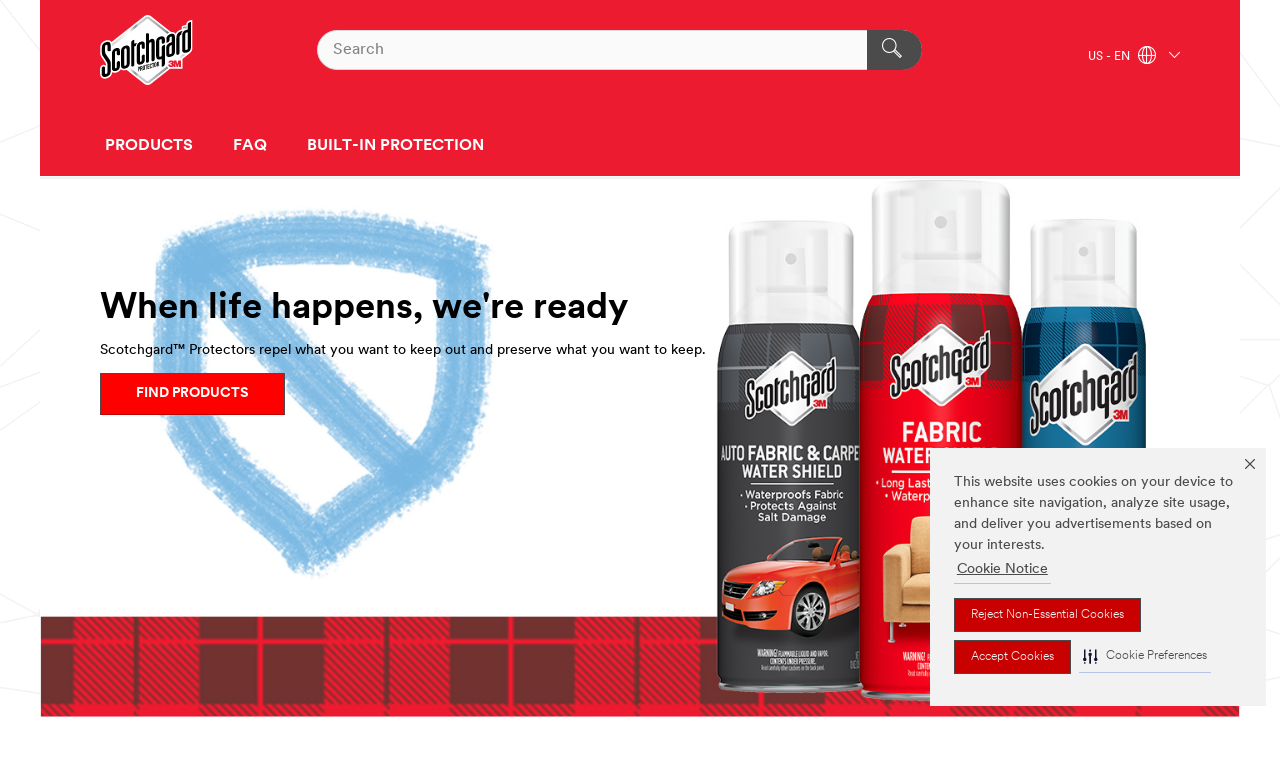

--- FILE ---
content_type: text/html; charset=UTF-8
request_url: https://www.scotchgard.com/3M/en_US/scotchgard/
body_size: 10202
content:
<!DOCTYPE html>
<html lang="en-US">
 <head><meta http-equiv="X-UA-Compatible" content="IE=EDGE"><script type="text/javascript" src="https://cdn-prod.securiti.ai/consent/auto_blocking/0638aaa2-354a-44c0-a777-ea4db9f7bf8a/a81dc541-cfe3-4271-86e0-13dfd15391e4.js"></script><script>(function(){var s=document.createElement('script');s.src='https://cdn-prod.securiti.ai/consent/cookie-consent-sdk-loader.js';s.setAttribute('data-tenant-uuid', '0638aaa2-354a-44c0-a777-ea4db9f7bf8a');s.setAttribute('data-domain-uuid', 'a81dc541-cfe3-4271-86e0-13dfd15391e4');s.setAttribute('data-backend-url', 'https://app.securiti.ai');s.setAttribute('data-skip-css', 'false');s.defer=true;var parent_node=document.head || document.body;parent_node.appendChild(s);})()</script><style>.m-navbar_loginProfile .m-navbar_loginBtn.m-btn--red {display: none;}.m-navbar_login+.m-navbar_login {margin-right: 0px!important;}</style><script>if (typeof utag_data == 'undefined') utag_data = {};</script><style>.MMM--site-bd .mds-wrapper p{margin:0;}.mds-wrapper .mds-titleWithText_content--body p, .mds-wrapper .mds-stackableimages_container--content p, .mds-wrapper .mds-content-cards_grid_card_body .mds-font_body p, .mds-wrapper .mds-contentCTA_content--body p, .mds-wrapper .mds-accordion_content--text>p, .mds-wrapper .mds-tabs_items--content>div>p, .mds-wrapper .mds-verticaltabs_content--text>p{margin-bottom:15px;}.MMM--site-bd .mds-wrapper .mds-margin_large--bottom{margin-bottom: 20px;}.MMM--site-bd .mds-wrapper .mds-margin_large--top{margin-top: 20px;}.MMM--site-bd .mds-wrapper ol{margin:0;}.MMM--site-bd .mds-wrapper .mds-titleWithText_content--body ol, .MMM--site-bd .mds-wrapper .mds-titleWithText_content--body ul, .MMM--site-bd .mds-wrapper .mds-stackableimages_container--content ol, .MMM--site-bd .mds-wrapper .mds-stackableimages_container--content ul, .MMM--site-bd .mds-wrapper .mds-content-cards_grid_card_body .mds-font_body ol, .MMM--site-bd .mds-wrapper .mds-content-cards_grid_card_body .mds-font_body ul, .MMM--site-bd .mds-wrapper .mds-contentCTA_content--body ol, .MMM--site-bd .mds-wrapper .mds-contentCTA_content--body ul, .MMM--site-bd .mds-wrapper .mds-accordion_content--text>ol, .MMM--site-bd .mds-wrapper .mds-accordion_content--text>ul, .MMM--site-bd .mds-wrapper .mds-tabs_items--content>div>ol, .MMM--site-bd .mds-wrapper .mds-tabs_items--content>div>ul, .MMM--site-bd .mds-wrapper .mds-verticaltabs_content--text>ol, .MMM--site-bd .mds-wrapper .mds-verticaltabs_content--text>ul{padding-left: 22px;}</style>
<title>Scotchgard</title>
  <meta charset="utf-8">
  <meta name="viewport" content="width=device-width, initial-scale=1.0">
<meta name="DCSext.Brand" content="Scotchgard">
<meta name="DCSext.Business" content="Consumer Business Group">
<meta name="DCSext.CDC" content="FJ">
<meta name="DCSext.MktExpertise" content="Consumer">
<meta name="DCSext.ewcd_url" content="Z6_79L2HO02KG3440AD30S26F5FQ5">
<meta name="DCSext.locale" content="en_US">
<meta name="DCSext.page" content="CBG_Scotchgard_US">
<meta name="DCSext.platform" content="FUZE">
<meta name="DCSext.site" content="CBG_Scotchgard_US">
<meta name="WT.dcsvid" content="">
<meta name="application-name" content="MMM-ext">
<meta name="dc_coverage" content="US">
<meta name="description" content="Scotchgard™">
<meta name="format-detection" content="telephone=no">
<meta http-equiv="cleartype" content="on">
<meta http-equiv="format-detection" content="telephone=no">
<meta http-equiv="imagetoolbar" content="no">
<meta name="keywords" content="Scotchgard™, Products">
<meta name="mmmsite" content="CBG_Scotchgard_US">
<meta name="title" content="Scotchgard™">
<meta name="mmm:serp" content="https://www.scotchgard.com/3M/en_US/scotchgard/"/>
<link rel="canonical" href="https://www.scotchgard.com/3M/en_US/scotchgard/" />
<!--  <PageMap><DataObject type="server"><Attribute name="node">fd-4 | WebSphere_Portal</Attribute>
<Attribute name="placeUniquename">CBG_Scotchgard_US</Attribute>
<Attribute name="sitebreadcrumb">Z6_79L2HO02KG3440AD30S26F5FQ5</Attribute>
<Attribute name="themeVersion">2025.12</Attribute>
<Attribute name="pageUniquename">CBG_Scotchgard_US</Attribute>
</DataObject>
<DataObject type="page"><Attribute name="site">Z6_79L2HO02KG3440AD30S26F5FQ5 | CBG_Scotchgard_US</Attribute>
<Attribute name="currentpage">Z6_79L2HO02KG3440AD30S26F5FQ5</Attribute>
<Attribute name="currentuniquename">CBG_Scotchgard_US</Attribute>
</DataObject>
</PageMap> --><link rel="shortcut icon" type="image/ico" href="/favicon.ico" />
<link rel="apple-touch-icon-precomposed" sizes="57x57" href="/3m_theme_assets/themes/3MTheme/assets/images/unicorn/3M_Bookmark_Icon_57x57.png" />
<link rel="apple-touch-icon-precomposed" sizes="60x60" href="/3m_theme_assets/themes/3MTheme/assets/images/unicorn/3M_Bookmark_Icon_60x60.png" />
<link rel="apple-touch-icon-precomposed" sizes="72x72" href="/3m_theme_assets/themes/3MTheme/assets/images/unicorn/3M_Bookmark_Icon_72x72.png" />
<link rel="apple-touch-icon-precomposed" sizes="76x76" href="/3m_theme_assets/themes/3MTheme/assets/images/unicorn/3M_Bookmark_Icon_76x76.png" />
<link rel="apple-touch-icon-precomposed" sizes="114x114" href="/3m_theme_assets/themes/3MTheme/assets/images/unicorn/3M_Bookmark_Icon_114x114.png" />
<link rel="apple-touch-icon-precomposed" sizes="120x120" href="/3m_theme_assets/themes/3MTheme/assets/images/unicorn/3M_Bookmark_Icon_120x120.png" />
<link rel="apple-touch-icon-precomposed" sizes="144x144" href="/3m_theme_assets/themes/3MTheme/assets/images/unicorn/3M_Bookmark_Icon_144x144.png" />
<link rel="apple-touch-icon-precomposed" sizes="152x152" href="/3m_theme_assets/themes/3MTheme/assets/images/unicorn/3M_Bookmark_Icon_152x152.png" />
<link rel="apple-touch-icon-precomposed" sizes="180x180" href="/3m_theme_assets/themes/3MTheme/assets/images/unicorn/3M_Bookmark_Icon_180x180.png" />
<meta name="msapplication-TileColor" content="#ffffff" />
<meta name="msapplication-square70x70logo" content="/3m_theme_assets/themes/3MTheme/assets/images/unicorn/smalltile.png" />
<meta name="msapplication-square150x150logo" content="/3m_theme_assets/themes/3MTheme/assets/images/unicorn/mediumtile.png" />
<meta name="msapplication-wide310x150logo" content="/3m_theme_assets/themes/3MTheme/assets/images/unicorn/widetile.png" />
<meta name="msapplication-square310x310logo" content="/3m_theme_assets/themes/3MTheme/assets/images/unicorn/largetile.png" />
<link rel="alternate" hreflang="fr-CA" href="https://www.scotchgard.com/3M/fr_CA/scotchgard-ca/" /><link rel="alternate" hreflang="en-US" href="https://www.scotchgard.com/3M/en_US/scotchgard/" /><link rel="alternate" hreflang="en-CA" href="https://www.scotchgard.com/3M/en_CA/scotchgard-ca/" /><link rel="stylesheet" href="/3m_theme_assets/themes/Iconic/assets/css/build/phoenix.css" />
<link rel="stylesheet" href="/3m_theme_assets/themes/Iconic/assets/css/unicorn-icons.css" />
<link rel="stylesheet" href="/3m_theme_assets/static/MDS/mammoth.css" />
<link rel="stylesheet" href="/3m_theme_assets/themes/Iconic/assets/css/build/lion-scotchgard_v7.css" />
<link rel="stylesheet" media="print" href="/3m_theme_assets/themes/Iconic/assets/css/build/unicorn-print.css" />
<link rel="stylesheet" media="print" href="/3m_theme_assets/themes/Iconic/assets/css/build/lion-scotchgard_v7-print.css" />
<!--[if IE]><![endif]-->
<!--[if (IE 8)|(IE 7)]>
<script type="text/javascript">
document.getElementById("js-main_style").setAttribute("href", "");
</script>

<![endif]-->
<!--[if lte IE 6]><![endif]-->
<script type="text/javascript" src="/3m_theme_assets/themes/3MTheme/assets/scripts/mmmSettings.js"></script><link rel="stylesheet" href="/3m_theme_assets/themes/3MTheme/assets/css/build/gsn.css" />
<link rel="stylesheet" href="/3m_theme_assets/themes/3MTheme/assets/css/static/MyAccountDropdown/MyAccountDropdown.css" />
<script src="https://tags.tiqcdn.com/utag/3m/en-us/prod/utag.sync.js"></script>
<script type="text/javascript" src="/ruxitagentjs_ICANVfghqrux_10327251022105625.js" data-dtconfig="rid=RID_-327289863|rpid=557550712|domain=scotchgard.com|reportUrl=/rb_bf03069gjb|app=51e330a77f3260d5|owasp=1|featureHash=ICANVfghqrux|srsr=10000|rdnt=1|uxrgce=1|cuc=l6ov268b|mel=100000|dpvc=1|md=mdcc1=cUSER_NAME,mdcc2=a[name='DCSext.Business']@content,mdcc3=a[name='DCSext.CDC']@content,mdcc4=a[name='DCSext.Hierarchy']@content,mdcc5=a[name='DCSext.locale']@content,mdcc6=ahtml@lang|lastModification=1765191083284|mdp=mdcc2,mdcc3,mdcc4,mdcc5,mdcc6|tp=500,50,0|srbbv=2|agentUri=/ruxitagentjs_ICANVfghqrux_10327251022105625.js"></script>
<script>(window.BOOMR_mq=window.BOOMR_mq||[]).push(["addVar",{"rua.upush":"false","rua.cpush":"false","rua.upre":"false","rua.cpre":"false","rua.uprl":"false","rua.cprl":"false","rua.cprf":"false","rua.trans":"","rua.cook":"false","rua.ims":"false","rua.ufprl":"false","rua.cfprl":"false","rua.isuxp":"false","rua.texp":"norulematch","rua.ceh":"false","rua.ueh":"false","rua.ieh.st":"0"}]);</script>
                              <script>!function(e){var n="https://s.go-mpulse.net/boomerang/";if("False"=="True")e.BOOMR_config=e.BOOMR_config||{},e.BOOMR_config.PageParams=e.BOOMR_config.PageParams||{},e.BOOMR_config.PageParams.pci=!0,n="https://s2.go-mpulse.net/boomerang/";if(window.BOOMR_API_key="UWRYR-C88R8-XEZDS-AZ97P-LXP2F",function(){function e(){if(!o){var e=document.createElement("script");e.id="boomr-scr-as",e.src=window.BOOMR.url,e.async=!0,i.parentNode.appendChild(e),o=!0}}function t(e){o=!0;var n,t,a,r,d=document,O=window;if(window.BOOMR.snippetMethod=e?"if":"i",t=function(e,n){var t=d.createElement("script");t.id=n||"boomr-if-as",t.src=window.BOOMR.url,BOOMR_lstart=(new Date).getTime(),e=e||d.body,e.appendChild(t)},!window.addEventListener&&window.attachEvent&&navigator.userAgent.match(/MSIE [67]\./))return window.BOOMR.snippetMethod="s",void t(i.parentNode,"boomr-async");a=document.createElement("IFRAME"),a.src="about:blank",a.title="",a.role="presentation",a.loading="eager",r=(a.frameElement||a).style,r.width=0,r.height=0,r.border=0,r.display="none",i.parentNode.appendChild(a);try{O=a.contentWindow,d=O.document.open()}catch(_){n=document.domain,a.src="javascript:var d=document.open();d.domain='"+n+"';void(0);",O=a.contentWindow,d=O.document.open()}if(n)d._boomrl=function(){this.domain=n,t()},d.write("<bo"+"dy onload='document._boomrl();'>");else if(O._boomrl=function(){t()},O.addEventListener)O.addEventListener("load",O._boomrl,!1);else if(O.attachEvent)O.attachEvent("onload",O._boomrl);d.close()}function a(e){window.BOOMR_onload=e&&e.timeStamp||(new Date).getTime()}if(!window.BOOMR||!window.BOOMR.version&&!window.BOOMR.snippetExecuted){window.BOOMR=window.BOOMR||{},window.BOOMR.snippetStart=(new Date).getTime(),window.BOOMR.snippetExecuted=!0,window.BOOMR.snippetVersion=12,window.BOOMR.url=n+"UWRYR-C88R8-XEZDS-AZ97P-LXP2F";var i=document.currentScript||document.getElementsByTagName("script")[0],o=!1,r=document.createElement("link");if(r.relList&&"function"==typeof r.relList.supports&&r.relList.supports("preload")&&"as"in r)window.BOOMR.snippetMethod="p",r.href=window.BOOMR.url,r.rel="preload",r.as="script",r.addEventListener("load",e),r.addEventListener("error",function(){t(!0)}),setTimeout(function(){if(!o)t(!0)},3e3),BOOMR_lstart=(new Date).getTime(),i.parentNode.appendChild(r);else t(!1);if(window.addEventListener)window.addEventListener("load",a,!1);else if(window.attachEvent)window.attachEvent("onload",a)}}(),"".length>0)if(e&&"performance"in e&&e.performance&&"function"==typeof e.performance.setResourceTimingBufferSize)e.performance.setResourceTimingBufferSize();!function(){if(BOOMR=e.BOOMR||{},BOOMR.plugins=BOOMR.plugins||{},!BOOMR.plugins.AK){var n=""=="true"?1:0,t="",a="aolg3yyx2vyio2lqiciq-f-3538fc0ba-clientnsv4-s.akamaihd.net",i="false"=="true"?2:1,o={"ak.v":"39","ak.cp":"832420","ak.ai":parseInt("281472",10),"ak.ol":"0","ak.cr":8,"ak.ipv":4,"ak.proto":"h2","ak.rid":"46e5f629","ak.r":45721,"ak.a2":n,"ak.m":"dscx","ak.n":"essl","ak.bpcip":"3.150.109.0","ak.cport":34982,"ak.gh":"23.33.25.21","ak.quicv":"","ak.tlsv":"tls1.3","ak.0rtt":"","ak.0rtt.ed":"","ak.csrc":"-","ak.acc":"","ak.t":"1768964241","ak.ak":"hOBiQwZUYzCg5VSAfCLimQ==2yh5XQn9IuOzuEhCwKvXszCi9yQbHKiX1qOx261bZw7s829ygZt8G4PsgHcSAzSM6clACExZoNPqeAyBv75Iu6RHM1kdIa0p7zFEKaYoNQ5oQ+zZfgscxVzMrsqukAhHVE/Eb3+QiXv4oHmu404Psu6xdxCSLrwMznZFQadpsJ7U1DoEg97R9Z+Ido7UxKtlIuTj/UXc0J/t2zIIUeIxN3e3ni+AFyYahvbLAEtdd11JwGkitnHfbhGdQZFj4r/hysFb7fJ1cHTxlqhTzVArYTtCep8V42J7vplkcvoHH+F1Q68XlyXVGOyA1nIBmC8Db6GKzEk/ruKse8Q42WYDsA3HdB8pwdLSkVLuHowtywXuTrdxYmEDBWVNUR/KLbkPiF3KihhmJzz3YID6gK6CEWQuChpkTofJIWfiRDNCHtY=","ak.pv":"279","ak.dpoabenc":"","ak.tf":i};if(""!==t)o["ak.ruds"]=t;var r={i:!1,av:function(n){var t="http.initiator";if(n&&(!n[t]||"spa_hard"===n[t]))o["ak.feo"]=void 0!==e.aFeoApplied?1:0,BOOMR.addVar(o)},rv:function(){var e=["ak.bpcip","ak.cport","ak.cr","ak.csrc","ak.gh","ak.ipv","ak.m","ak.n","ak.ol","ak.proto","ak.quicv","ak.tlsv","ak.0rtt","ak.0rtt.ed","ak.r","ak.acc","ak.t","ak.tf"];BOOMR.removeVar(e)}};BOOMR.plugins.AK={akVars:o,akDNSPreFetchDomain:a,init:function(){if(!r.i){var e=BOOMR.subscribe;e("before_beacon",r.av,null,null),e("onbeacon",r.rv,null,null),r.i=!0}return this},is_complete:function(){return!0}}}}()}(window);</script></head>
<body class="MMM--bodyContain"><div class="MMM--skipMenu" id="top"><ul class="MMM--skipList"><li><a href="#js-gsnMenu">Go to US Navigation</a></li><li><a href="#ssnMenu">Go to Scotchgard Navigation</a></li><li><a href="#pageContent">Go to Page Content</a></li><li><a href="#js-searchBar">Go to Search</a></li><li><a href="#help--links">Go to Contact Information</a></li><li><a href="/3M/en_US/scotchgard/site-map/">Go to Site Map</a></li></ul>
</div>

    <div id="js-bodyWrapper" class="MMM--themeWrapper MMM--theme_noHashBG">
        <div class="m-dropdown-list_overlay"></div>
    <nav class="m-nav">      
      <div class="is-header_container h-fitWidth m-header_container">
        <div class="m-header">          
          <a href="/3M/en_US/scotchgard/" aria-label="3M Logo - Opens in a new window" class="is-3MLogo m-header_logo l-smallMarginRight h-linkNoUnderline l-centerVertically" title="Scotchgard United States">
            <img class="h-onDesktop m-header_logoImg" src="/3m_theme_assets/themes/3MTheme/assets/images/lion/scotchgard/logo_desktop.svg" alt="Scotchgard Logo" />
            <img class="h-notOnDesktop l-img" src="/3m_theme_assets/themes/3MTheme/assets/images/lion/scotchgard/logo_mobile.svg" alt="Scotchgard Logo" />
          </a>                          

          

<div class="m-header_search l-smallMarginRight">
  <form class="h-fitHeight" id="typeahead-root" action="https://www.scotchgard.com/3M/en_US/p/">
    <input id="js-searchBar" class="m-header_searchbar h-fitWidth h-fitHeight l-centerVertically is-searchbar" name="Ntt" type="search" placeholder="Search" aria-label="Search">
    <button class="m-header_searchbutton" type="submit" value="Search" aria-label="Search">
      <i class="MMM--icn MMM--icn_search color--white"></i>
    </button><input type="hidden" name="rt" value="sa">
  </form>
</div>


          <div style="display: inline-block" class="h-notOnDesktop">
            <div class="m-header_menu l-centerVertically h-notOnDesktop">
              <a href="#" class="h-linkNoUnderline link--dark is-header_menuLink is-collapsed m-header_menuLink" aria-haspopup="true" aria-controls="navOptions" aria-label="Open Navigation" data-openlabel="Open Navigation" data-closelabel="Close">
                <i class="MMM--icn MMM--icn_hamburgerMenu is-header_menuIcon m-header_menuIcn"></i>
              </a>
              <i class="MMM--icn MMM--icn_close link--dark m-header_hiddenIcn m-header_menuIcn"></i>
            </div>
          </div>
          <div class="m-header--fix"></div>
        </div>
                
        
        <div class="m-header-madbar h-notOnDesktop">
          <div class="MAD-Bar">
            <div class="m-account mad-section">
              
            </div>
          </div>
        </div>
                
        <div class="m-header_overlay"></div>
        
        <!-- Profile Management Pop-Up -->

        <div class="is-dropdown h-hidden m-navbar_container">
          <div class="m-navbar_overlay h-fitHeight h-notOnMobile is-overlay h-notOnDesktop"></div>
          <div class="m-navbar">
            <div class="m-navbar_level-1 js-navbar_level-1">

              
              <div class="m-navbar_localization l-centerVertically">
                <a href="#" class="link--dark l-centerVertically is-localeToggle">US - EN
                  <i class="MMM--icn MMM--icn_localizationGlobe l-centerVertically m-navbar_localGlobe" style="padding-left: 5px;"></i>
                  <i class="MMM--icn MMM--icn_down_arrow h-onDesktop" style="padding-left: 10px; font-size: 11px;"></i></a>
              </div>
              <div id="js-gsnMenu" class="m-navbar_nav">

                
<ul id="navOptions" role="menubar">
<li class="m-navbar_listItem">
        <a href="#" id="navbar_link-prod" class="is-navbar_link m-navbar_link" aria-haspopup="true" aria-expanded="false">PRODUCTS</a>
      </li><li class="m-navbar_listItem">
        <a href="#" id="navbar_link-faq" class="is-navbar_link m-navbar_link" aria-haspopup="true" aria-expanded="false">FAQ</a>
      </li><li class="m-navbar_listItem">
        <a href="#" id="navbar_link-built" class="is-navbar_link m-navbar_link" aria-haspopup="true" aria-expanded="false">BUILT-IN PROTECTION</a>
      </li>
</ul>
<div class="m-navbar_localOverlay is-localePopUp h-hidden">
  <div class="m-navbar_localPopup m-navbar_popup font--standard" aria-modal="true" role="dialog" aria-label="language switcher dialog">
    <button
      class="m-navbar-localClose m-btn--close color--silver is-close h-notOnDesktop"
      aria-label="Close"><i class="MMM--icn MMM--icn_close"></i></button>
    <div class="font--standard m-navbar_popupTitle">Scotchgard United States</div>
    <form>
      <div class="font--standard m-navbar_popupOptions"><input type="radio" name="locale" value="https://www.scotchgard.com/3M/en_US/scotchgard/" id="locale-us-en" class="m-radioInput" checked>
      	    <label class="m-radioInput_label" for="locale-us-en">English - EN</label><br></div>
      <a href="https://www.3m.com/3M/en_WW/scotchgard-global/" aria-label="Change Scotchgard Location" class="link">Change Scotchgard Location</a>
      <button type="submit" value="Submit" class="m-btn m-btn--red m-navbar_localeSave is-saveLocale">Save</button>
    </form>
  </div>
  <div class="m-overlay h-onDesktop is-close"></div>
</div>
              </div>
            </div>

            <div class="m-dropdown-list js-navbar_level-2">

              <!-- Dropdown Lists Header -->
<div class="m-dropdown-list_header">
  <button class="m-dropdown-list_backBtn js-dropdown-list_backBtn">
    <i class="MMM--icn MMM--icn_lt2"></i>
  </button>
  <div class="m-dropdown-list_title">
<label id="dropdown-list_prod-title">PRODUCTS</label>
      <label id="dropdown-list_faq-title">FAQ</label>
      <label id="dropdown-list_built-title">BUILT-IN PROTECTION</label>
      
  </div>
</div><!-- End of the dropdown list header --><ul id="prod-list" class="l-dropdown-list_container" role="menu" aria-hidden="true"><li class="l-dropdown-list" role="menuitem">
      <a href="https://www.scotchgard.com/3M/en_US/p/pc/auto/" aria-label="Auto" class="MMM--basicLink">
        Auto
      </a>
    </li><li class="l-dropdown-list" role="menuitem">
      <a href="https://www.scotchgard.com/3M/en_US/p/pc/fabric-carpet/" aria-label="Fabric & Carpet" class="MMM--basicLink">
        Fabric & Carpet
      </a>
    </li><li class="l-dropdown-list" role="menuitem">
      <a href="https://www.scotchgard.com/3M/en_US/p/pc/kitchen/" aria-label="Kitchen" class="MMM--basicLink">
        Kitchen
      </a>
    </li><li class="l-dropdown-list" role="menuitem">
      <a href="https://www.scotchgard.com/3M/en_US/p/pc/metal-polishing/" aria-label="Metal Polishing" class="MMM--basicLink">
        Metal Polishing
      </a>
    </li><li class="l-dropdown-list" role="menuitem">
      <a href="https://www.scotchgard.com/3M/en_US/p/pc/outdoor/" aria-label="Outdoor" class="MMM--basicLink">
        Outdoor
      </a>
    </li><li class="l-dropdown-list" role="menuitem">
      <a href="https://www.scotchgard.com/3M/en_US/p/pc/leather-suede/" aria-label="Leather & Suede" class="MMM--basicLink">
        Leather & Suede
      </a>
    </li><li class="l-dropdown-list_last-item" role="menuitem"><a class="l-dropdown-list_view-all-prod" href="https://www.scotchgard.com/3M/en_US/p/">All Scotchgard Products</a>     
      <button class="m-btn js-backtoTopBtn">
        <i class="MMM--icn MMM--icn_arrowUp"></i>
      </button>
    </li></ul>
<ul id="faq-list" class="l-dropdown-list_container" role="menu" aria-hidden="true"><li class="l-dropdown-list" role="menuitem">
      <a href="/3M/en_US/scotchgard/frequently-asked-questions/" aria-label="CONSUMER FAQ" class="MMM--basicLink">
        CONSUMER FAQ
      </a>
    </li><li class="l-dropdown-list" role="menuitem">
      <a href="/3M/en_US/scotchgard/built-in-protection-faqs/" aria-label="BUILT-IN PROTECTION FAQ" class="MMM--basicLink">
        BUILT-IN PROTECTION FAQ
      </a>
    </li><li class="l-dropdown-list_last-item" role="menuitem">     
      <button class="m-btn js-backtoTopBtn">
        <i class="MMM--icn MMM--icn_arrowUp"></i>
      </button>
    </li></ul>
<ul id="built-list" class="l-dropdown-list_container" role="menu" aria-hidden="true"><li class="l-dropdown-list" role="menuitem">
      <a href="/3M/en_US/scotchgard/built-in-protection/" aria-label="LEARN MORE" class="MMM--basicLink">
        LEARN MORE
      </a>
    </li><li class="l-dropdown-list" role="menuitem">
      <a href="/3M/en_US/scotchgard/built-in-protection/carpet/" aria-label="CARPET" class="MMM--basicLink">
        CARPET
      </a>
    </li><li class="l-dropdown-list" role="menuitem">
      <a href="/3M/en_US/scotchgard/built-in-protection/hard-floors/" aria-label="HARD FLOORS" class="MMM--basicLink">
        HARD FLOORS
      </a>
    </li><li class="l-dropdown-list" role="menuitem">
      <a href="/3M/en_US/scotchgard/built-in-protection/footwear/" aria-label="LEATHER" class="MMM--basicLink">
        LEATHER
      </a>
    </li><li class="l-dropdown-list" role="menuitem">
      <a href="/3M/en_US/scotchgard/built-in-protection/home-furnishings/" aria-label="HOME FURNISHINGS" class="MMM--basicLink">
        HOME FURNISHINGS
      </a>
    </li><li class="l-dropdown-list" role="menuitem">
      <a href="/3M/en_US/scotchgard/built-in-protection/clothing/" aria-label="CLOTHING" class="MMM--basicLink">
        CLOTHING
      </a>
    </li><li class="l-dropdown-list" role="menuitem">
      <a href="/3M/en_US/scotchgard/built-in-protection/roofing/" aria-label="ROOFING" class="MMM--basicLink">
        ROOFING
      </a>
    </li><li class="l-dropdown-list_last-item" role="menuitem">     
      <button class="m-btn js-backtoTopBtn">
        <i class="MMM--icn MMM--icn_arrowUp"></i>
      </button>
    </li></ul>


            </div>            
          </div>
        </div>
      </div>
    </nav>
    <div class="m-navbar_profileOverlay is-profileToggle is-close h-hidden"></div>
    <div class="m-navbar_signInOverlay m-overlay is-signInToggle is-close h-hidden"></div>
<div class="MMM--site-bd">
  <div class="MMM--grids" id="pageContent">
  <div class="MMM--siteNav">
  
        </div><div class="hiddenWidgetsDiv">
	<!-- widgets in this container are hidden in the UI by default -->
	<div class='component-container ibmDndRow hiddenWidgetsContainer id-Z7_79L2HO02KG3440AD30S26F5F65' name='ibmHiddenWidgets' ></div><div style="clear:both"></div>
</div>

<div class="MMM--grids">
  <div class='component-container ibmDndColumn id-Z7_79L2HO02KG3440AD30S26F5F63' name='ibmMainContainer' ><div class='component-control id-Z7_79L2HO02KG3440AD30S26F5F67' ><span id="Z7_79L2HO02KG3440AD30S26F5F67"></span>







































    
    

    
    

    
    
    





    
    
        
            
            


  <div class="MMM--contentWrapper MMM--contentWrapper_hero rH-52-Hero MMM--clear MMM--gapBottomMed dpl-25442016114431238"  data-showlabel=""  data-viewTranscript-label="" data-descriptionsOff-label="" data-descriptionsOn-label="">
  





      <div class="MMM--heroCarouselContainer js-heroContainer " data-video-id="">
        <div class="MMM--carouselList">
         <div class="MMM--carouselListItem_heroOnly">
           <div class="js-heroCTA" data-options='{"leftD":"5%","leftT":"5%","topD":"20%","topT":"15%","maxWD":"52%","maxWT":"50%"}'>

  

  <div class="MMM--carouselListItem_hero-inner">

    

      <div class="MMM--heroStaticFigure">

        <picture>
            <!--[if IE 9]><video style="display: none;"><![endif]-->
            
            
             
              <source srcset="/wps/wcm/connect/abf13ee6-858e-4c0a-a525-4fbf9eb6e54d/module+1.jpg?MOD=AJPERES&amp;CACHEID=ROOTWORKSPACE-abf13ee6-858e-4c0a-a525-4fbf9eb6e54d-npwQRMq
" media="(min-width: 960px)" class="MMM--img MMM--img_carousel_hero"/>
            
            
            
            
            
            
              <source srcset="/wps/wcm/connect/abf13ee6-858e-4c0a-a525-4fbf9eb6e54d/module+1.jpg?MOD=AJPERES&amp;CACHEID=ROOTWORKSPACE-abf13ee6-858e-4c0a-a525-4fbf9eb6e54d-npwQRMq
" media="(min-width: 768px)" class="MMM--img MMM--img_carousel_hero"/>
            
            
            
            
            
            
            
            
            
            
              <source srcset="/wps/wcm/connect/abf13ee6-858e-4c0a-a525-4fbf9eb6e54d/module+1.jpg?MOD=AJPERES&amp;CACHEID=ROOTWORKSPACE-abf13ee6-858e-4c0a-a525-4fbf9eb6e54d-npwQRMq
" media="(min-width: 1px)" class="MMM--img MMM--img_carousel_hero"/>
            
            
            
            
            
            
            <!--[if IE 9]></video><![endif]-->
            <!--[if gte IE 9 | !IE ]><!-->
            <img srcset="/3m_theme_assets/themes/3MTheme/assets/images/compressed/1px.gif" class="MMM--img MMM--img_carousel_hero"  data-alt="Scotchgard™ Protectors repel what you want to keep out and preserve what you want to keep.
" alt="Scotchgard™ Protectors repel what you want to keep out and preserve what you want to keep.
"/>
            <![endif]-->
            <!--[if lt IE 9]>
            <img src="/wps/wcm/connect/abf13ee6-858e-4c0a-a525-4fbf9eb6e54d/module+1.jpg?MOD=AJPERES&amp;CACHEID=ROOTWORKSPACE-abf13ee6-858e-4c0a-a525-4fbf9eb6e54d-npwQRMq
" class="MMM--img MMM--img_carousel_hero"  alt="Scotchgard™ Protectors repel what you want to keep out and preserve what you want to keep.
"/>
            <![endif]-->
        </picture>
        
      </div>

  
<div class="MMM--heroContentWrapper MMM--mixin_sh_1">
  <div class="MMM--heroCarouselButtonPositioner">
    <div class="MMM--heroCarouselButtonPositioner-bd">
      <div class="MMM--heroCarouselButtonContainer" style="left:5%;top:20%;max-width:52%;">

            
              
               
                <h1 class="MMM--heroCarouselTitle MMM--flx_hdg_1 MMM--txt_black">
	When life happens, we&#39;re ready
</h1>
              
            

  
  			
             <div class="MMM--wysiwyg MMM--flx_hdg_6   MMM--txt_black">
	<p dir="ltr">Scotchgard™ Protectors repel what you want to keep out and preserve what you want to keep.</p>

</div>
            

            

            
            

            
              <a href="/3M/en_US/scotchgard/products/" id="btnTrigger" class=" MMM--btn mix-MMM--btn_fullWidthMobileOnly ">Find products</a>
            

            

            

            

             

            
      </div>
    </div>
  </div>
</div>

  </div>
</div>

        

         </div>
        </div>




       </div>
       
  







      
  
  </div>
  
  
  <script type="text/javascript">
    loadPageModule('kungfu/Hero/HeroCTA');
  </script>


<script type="text/javascript">
    loadPageModule('kungfu/dropHTML_Lightbox/lightboxTrigger');
 </script>

<link rel="stylesheet" href="/3m_theme_assets/themes/3MTheme/assets/css/build/components_50_series/rH-52-Hero.css"> 

<link rel="stylesheet" href="/3m_theme_assets/themes/3MTheme/assets/css/build/components_50_series/rH-50-CarouselHero.css">

<link rel="stylesheet" href="/3m_theme_assets/themes/3MTheme/assets/css/build/video-transcript.css">
        
        
    

    
        





        







    
</div><div class='component-control id-Z7_79L2HO02KG3440AD30S26F5FM4' ><span id="Z7_79L2HO02KG3440AD30S26F5FM4"></span>







































    
    

    
    

    
    
    





    
    
        
            
            


<div class="MMM--clear MMM--heroCarouselContainer rH-08-HeroText rH-58-HeroText
 dpl-25442016114431238 

" 

>






   
    


















    

    
    
    
    <div class="">
        <div class="MMM--carouselListItem_hero-inner
">
            
            <div class="MMM--heroStaticFigure">
               <picture>
                  <!--[if IE 9]><video style="display: none;"><![endif]-->
                  
                  
                   
                    <source srcset="/wps/wcm/connect/21ecb44a-b4ab-4981-bcf8-0847c56b6b9c/0-0-Home-rH-58-HeroText-1200-1-Hiker.jpg?MOD=AJPERES&amp;CACHEID=ROOTWORKSPACE-21ecb44a-b4ab-4981-bcf8-0847c56b6b9c-lrsU7cD" media="(min-width: 960px)" class="MMM--img MMM--img_carousel_hero"/>
                  
                  
                  
                  
                  
                  
                    <source srcset="/wps/wcm/connect/21ecb44a-b4ab-4981-bcf8-0847c56b6b9c/0-0-Home-rH-58-HeroText-1200-1-Hiker.jpg?MOD=AJPERES&amp;CACHEID=ROOTWORKSPACE-21ecb44a-b4ab-4981-bcf8-0847c56b6b9c-lrsU7cD" media="(min-width: 768px)" class="MMM--img MMM--img_carousel_hero"/>
                  
                  
                  
                  
                  
                  
                  
                  
                  
                  
                    <source srcset="/wps/wcm/connect/21ecb44a-b4ab-4981-bcf8-0847c56b6b9c/0-0-Home-rH-58-HeroText-1200-1-Hiker.jpg?MOD=AJPERES&amp;CACHEID=ROOTWORKSPACE-21ecb44a-b4ab-4981-bcf8-0847c56b6b9c-lrsU7cD" media="(min-width: 1px)" class="MMM--img MMM--img_carousel_hero"/>
                  
                   
                   
                   
                    
                  <!--[if IE 9]></video><![endif]-->
                  <!--[if gte IE 9 | !IE ]><!-->
                  <img srcset="/3m_theme_assets/themes/3MTheme/assets/images/compressed/1px.gif" class="MMM--img MMM--img_carousel_hero"  data-alt="Scotchgard Versatility" alt="Scotchgard Versatility"/>
                  <![endif]-->
                   <!--[if lt IE 9]>
                    <img src="/wps/wcm/connect/21ecb44a-b4ab-4981-bcf8-0847c56b6b9c/0-0-Home-rH-58-HeroText-1200-1-Hiker.jpg?MOD=AJPERES&amp;CACHEID=ROOTWORKSPACE-21ecb44a-b4ab-4981-bcf8-0847c56b6b9c-lrsU7cD"  alt="Scotchgard Versatility"/>
                    <![endif]-->
              </picture>
            </div>
            <div class="MMM--heroCarouselButtonPositioner">
                <div class="MMM--heroCarouselButtonPositioner-bd">
                    <div class="MMM--heroCarouselButtonContainer">

<!--not here-->
                        <div class="MMM--heroQuote MMM--heroTextPadded">
                                <div class="MMM--wysiwyg">
                                    
                                    <div class="MMM--heroPullQuote">
                                               
                                           <h2 class="MMM--heroQuoteText MMM--txt_lrg_6 mix-MMM--hdg_normal" style="color: #ffffff;"> 
                                                
    <br>
<br>
Protect your adventure

                                            </h2>
                                        
                                        <div class="MMM--heroQuoteSource">
                                            
                                            <div class="MMM--heroQuoteText_name MMM--hdg MMM--hdg_4"  style="color: #ffffff ;">
                                                
    From your brand-new backpack to your trusty rain jacket — give your things a longer life, so you can live yours. 
<br><br><a href="/3M/en_US/scotchgard/how-to-heavy-duty-water-shield/" >Find out how</a>

                                            </div>
                                            
                                            
                                        </div>
                                    </div>
                                </div>
                        </div>
                    </div>
                </div>
            </div>
        </div>
    </div>
    
    
    








    



</div>


<link rel="stylesheet" href="/3m_theme_assets/themes/3MTheme/assets/css/build/components_50_series/rH-58-HeroText.css"> 
        
        
    

    
        





        







    
</div></div></div>
</div>
  </div><div class="m-footer">


<div class="MMM--ftCTAs">
  
      <span class="MMM--ftCTALink">
        <a class="MMM--btn MMM--btn_tertiary mix-MMM--btn_linkInMobileOnly mix-MMM--btn_fullWidthMobileOnly" href="/3M/en_US/scotchgard/frequently-asked-questions/" title="FAQs">FAQs</a>
       </span>    
      
      <span class="MMM--ftCTALink">
        <a class="MMM--btn MMM--btn_tertiary mix-MMM--btn_linkInMobileOnly mix-MMM--btn_fullWidthMobileOnly" href="/3M/en_US/scotchgard/contact-us/" title="Contact Us">Contact Us</a>
       </span>    
      
      <span class="MMM--ftCTALink">
        <a class="MMM--btn MMM--btn_tertiary mix-MMM--btn_fullWidth MMM--isOnMobile MMM--isNotOnTablet" href="tel:+18003677683" title="Call Us: 800-367-7683"><i class="MMM--icn MMM--icn_phone mix-MMM--icn_lrg MMM--isOnMobile MMM--isNotOnTablet"></i> Call Us: 800-367-7683</a>
        <span class="MMM--isNotOnMobile">Call Us: 800-367-7683</span>
      </span>
      
</div>

<div class="m-footer_container">
        <ul class="m-footer_categories">
        
      
    <li class="m-footer_category">
      <a id="prod_ftr" role="button" class="m-footer_expHead link--dark is-expandable" aria-expanded="false" aria-controls="prod_ftr--links">PRODUCTS</a>
      <ul id="prod_ftr--links" class="m-footer-expLinks" aria-labelledby="prod_ftr">
      <li class="m-footer-link">
              <a href="https://www.scotchgard.com/3M/en_US/p/pc/auto/" title="Auto" aria-label="Auto" class="link--dark">Auto</a>
            </li><li class="m-footer-link">
              <a href="https://www.scotchgard.com/3M/en_US/p/pc/fabric-carpet/" title="Fabric & Carpet" aria-label="Fabric & Carpet" class="link--dark">Fabric & Carpet</a>
            </li><li class="m-footer-link">
              <a href="https://www.scotchgard.com/3M/en_US/p/pc/kitchen/" title="Kitchen" aria-label="Kitchen" class="link--dark">Kitchen</a>
            </li><li class="m-footer-link">
              <a href="https://www.scotchgard.com/3M/en_US/p/pc/metal-polishing/" title="Metal Polishing" aria-label="Metal Polishing" class="link--dark">Metal Polishing</a>
            </li><li class="m-footer-link">
              <a href="https://www.scotchgard.com/3M/en_US/p/pc/outdoor/" title="Outdoor" aria-label="Outdoor" class="link--dark">Outdoor</a>
            </li><li class="m-footer-link">
              <a href="https://www.scotchgard.com/3M/en_US/p/pc/suede-nubuck/" title="Suede & Nubuck" aria-label="Suede & Nubuck" class="link--dark">Suede & Nubuck</a>
            </li><li class="m-footer-link">
              <a href="https://www.scotchgard.com/3M/en_US/p/" title="All Scotchgard Products" aria-label="All Scotchgard Products" class="link--dark">All Scotchgard Products</a>
            </li>
      </ul>
    </li>
    
      
    <li class="m-footer_category">
      <a id="built_ftr" role="button" class="m-footer_expHead link--dark is-expandable" aria-expanded="false" aria-controls="built_ftr--links">BUILT-IN PROTECTION</a>
      <ul id="built_ftr--links" class="m-footer-expLinks" aria-labelledby="built_ftr">
      <li class="m-footer-link">
              <a href="/3M/en_US/scotchgard/built-in-protection/carpet/" title="Carpet" aria-label="Carpet" class="link--dark">Carpet</a>
            </li><li class="m-footer-link">
              <a href="/3M/en_US/scotchgard/built-in-protection/hard-floors/" title="Hard Floors" aria-label="Hard Floors" class="link--dark">Hard Floors</a>
            </li><li class="m-footer-link">
              <a href="/3M/en_US/scotchgard/built-in-protection/footwear/" title="Leather" aria-label="Leather" class="link--dark">Leather</a>
            </li><li class="m-footer-link">
              <a href="/3M/en_US/scotchgard/built-in-protection/home-furnishings/" title="Home" aria-label="Home" class="link--dark">Home</a>
            </li><li class="m-footer-link">
              <a href="/3M/en_US/scotchgard/built-in-protection/clothing/" title="Clothing" aria-label="Clothing" class="link--dark">Clothing</a>
            </li><li class="m-footer-link">
              <a href="/3M/en_US/scotchgard/built-in-protection/roofing/" title="Roofing" aria-label="Roofing" class="link--dark">Roofing</a>
            </li>
      </ul>
    </li>
    
      
    <li class="m-footer_category">
      <a id="abt_ftr" role="button" class="m-footer_expHead link--dark is-expandable" aria-expanded="false" aria-controls="abt_ftr--links">ABOUT</a>
      <ul id="abt_ftr--links" class="m-footer-expLinks" aria-labelledby="abt_ftr">
      <li class="m-footer-link">
              <a href="/3M/en_US/scotchgard/about/" title="About Scotchgard™ Brand" aria-label="About Scotchgard™ Brand" class="link--dark">About Scotchgard™ Brand</a>
            </li>
      </ul>
    </li>
    
      
    <li class="m-footer_category">
      <a id="help" role="button" class="m-footer_expHead link--dark is-expandable" aria-expanded="false" aria-controls="help--links">SUPPORT</a>
      <ul id="help--links" class="m-footer-expLinks" aria-labelledby="help">
      <li class="m-footer-link">
              <a href="/3M/en_US/scotchgard/contact-us/" title="Contact Us" aria-label="Contact Us" class="link--dark">Contact Us</a>
            </li><li class="m-footer-link">
              <a href="/3M/en_US/scotchgard/frequently-asked-questions/" title="Consumer FAQ" aria-label="Consumer FAQ" class="link--dark">Consumer FAQ</a>
            </li><li class="m-footer-link">
              <a href="/3M/en_US/scotchgard/built-in-protection-faqs/" title="Built-in Protection" aria-label="Built-in Protection" class="link--dark">Built-in Protection</a>
            </li><li class="m-footer-link">
              <a href="/3M/en_US/scotchgard/site-map/" title="Site Map" aria-label="Site Map" class="link--dark">Site Map</a>
            </li><li class="m-footer-link">
              <a href="https://www.3m.com/3M/en_US/company-us/product-ingredients/" title="US Ingredient Communication" aria-label="US Ingredient Communication" class="MMM--icn MMM--icn_share link--dark">US Ingredient Communication</a>
            </li>
      </ul>
    </li>
    
    </ul>
    
<div class="m-footer_legal">
 
  <div class="m-footer_legal--logo">
    <a class="h-linkNoUnderline" href="/3M/en_US/scotchgard/" aria-label="3M Logo - Opens in a new window" target="_self">
    <img src="/3m_theme_assets/themes/3MTheme/assets/images/unicorn/Logo_mobile.png" alt="Scotchgard Logo" />
    </a>
  </div>
 
  <div>
    <div class="m-footer_legalLinks">
<a href="https://www.3m.com/3M/en_US/company-us/legal-information/" class="m-footer_legalLink" title="Legal" aria-label="Legal">Legal</a><div class="m-footer_legalSpan">|</div><a href="https://www.3m.com/3M/en_US/company-us/privacy-policy/" class="m-footer_legalLink" title="Privacy" aria-label="Privacy">Privacy</a><div class="m-footer_legalSpan">|</div><a href="https://www.3m.com/3M/en_US/company-us/hipaa-privacy/" class="m-footer_legalLink" title="HIPAA Privacy" aria-label="HIPAA Privacy">HIPAA Privacy</a><div class="m-footer_legalSpan">|</div><a href="https://www.3m.com/3M/en_US/company-us/dmca-copyright-policy/" class="m-footer_legalLink" title="DMCA" aria-label="DMCA">DMCA</a><div class="m-footer_legalSpan">|</div><a href="https://www.3m.com/3M/en_US/company-us/accessibility-statement/" class="m-footer_legalLink" title="Accessibility Statement" aria-label="Accessibility Statement">Accessibility Statement</a><div class="m-footer_legalSpan">|</div><a href="#" class="js-privacyChoice MMM--icn_privacy m-footer_legalLink" title="Your Privacy Choices" aria-label="Your Privacy Choices">Your Privacy Choices</a><div class="m-footer_legalSpan">|</div><a href="#" class="js-gdprPrefs m-footer_legalLink" title="Cookie Preferences" aria-label="Cookie Preferences">Cookie Preferences</a>
    </div>
    <div class="m-footer_copyRight">&copy; 3M 2026. All Rights Reserved.</div> 
  </div>
</div>
  <div class="m-footer_socialContainer">
    <div class="m-footer_heading link--dark h-notOnTablet h-notOnMobile">Follow Scotchgard™</div>
    <ul class="m-footer-social">
	  
          <li lang="en"><a class="m-footer-socialIcn" href="https://twitter.com/scotchgard" title="X" aria-label="X" target="_blank">
            <i class="MMM--socialIcn MMM--socialIcn_twitter color--iconGray"><span class="m-footer-socialIcn--outline"></span></i></a></li>
          
          <li lang="en"><a class="m-footer-socialIcn" href="https://www.youtube.com/user/ScotchgardBrand" title="YouTube" aria-label="YouTube - Opens in a new window" target="_blank">
            <i class="MMM--socialIcn MMM--socialIcn_youtube color--iconGray"><span class="m-footer-socialIcn--outline"></span></i></a></li>
                    		  
    </ul>
  
       <div class="m-footer_disclosure">Scotchgard is a registered trademark of 3M.</div>
       
  </div>
</div>
        
</div><script type="text/javascript" src="/wps/wcm/connect/English/Group+A/CORP_CustomScripts_Shared/CommerceConnectorScript/CommerceConnectorScript-JS?presentationtemplate=3M Design Patterns/PT%20-%20JS&subtype=javascript"></script>
    
<script src="/3m_theme_assets/themes/3MTheme/assets/scripts/build/require_config.js"></script>
<script>
SETTINGS.PLACEUN = "CBG_Scotchgard_US";
        SETTINGS.LOCALE = "en_US";
        SETTINGS.openExternalLinks = true;
        SETTINGS.svgBorder = true;
        SETTINGS.theme = 'unicorn';
        SETTINGS.transparentLogo = "/3m_theme_assets/themes/3MTheme/assets/images/unicorn/Logo_Mobile_Transparent.png";
        SETTINGS.tweetTemplate = 'url={url}';
        SETTINGS.sfBeacon = false;
        SETTINGS.environment = 'prod';
        SETTINGS.uID = '';
        SETTINGS.APP_VERSION = '3.183.0';
        SETTINGS.typeAhead = false;
        SETTINGS.WS_URI = 'https://www.3m.com/3M/en_US/WCMPlaceSelector/helper/?m=ws&c=helperCallback&oid=';
        SETTINGS.TEALIUM = "redeploy-gdpr";
        SETTINGS.esTypeAhead = {enabled: false};
        SETTINGS.esTypeAheadTranslations = { productsTitle: 'Best Matching Products', suggestionsTitle: 'Search Suggestions', options: 'Options Available', productnumber: 'Product Number', partnumber: 'Part Number', mmmId: '3M ID', legId: 'Previous 3M Stock', upc: 'UPC', nationalstocknumber: 'NSN', catalogId: '3M Catalog ID', repeatId: 'Repeat ID', pdf: 'PDF', excel: 'Excel', word: 'Word', ppt: 'PPT'};
        SETTINGS.txt_close = 'Close';

(function (context) {
        var require = context.require;
        var requirejs = context.requirejs;
        var define = context.define;

        require.config({
            baseUrl: SETTINGS.SCRIPT_PATH,
            // Params to append to the end of each js file request
            urlArgs: 'v=' + SETTINGS.APP_VERSION + (SETTINGS.CACHE_BUSTER != '' ? '&bust=' + SETTINGS.CACHE_BUSTER : ''),
            // Timeout to load each js file, in seconds
            waitSeconds: 120
        });

        /**
         * Set route and kick off RequireJs, which begins loading of scripts starting from main.js
         */
        require(['main'], function(app){
            require(pageLevelJS);
        });

    }(MMMRequire));
</script>
<script type="text/javascript" src="/3m_theme_assets/static/typeAhead/typeAheadV1.js"></script>
  <!-- [Edge-Cache-Tag: af839b74-b528-4e94-9486-f3bda0640e45, 33b43cfe-19dc-4125-bf0a-fc397ce3f446, z6_79l2ho02kg3440ad30s26f5fq5, 84a38b72-fa00-4bf7-827d-d077c99b233d, 86644734-aa53-4db3-9c7c-60f2c265c447, 9c3f2c5e-311e-4ce2-83c4-bfacf5b1b5c3, fbc55070-bc72-460c-b5b1-ba3266db552e, a87c2564-f7ad-44ca-9d8d-75f64204886c, b2e88eff-da10-4d48-ba9e-e6994dd3c238, dd317e6c-f081-4beb-85ee-d0b041ad8d03, fd-4] -->
</body>
</html>

--- FILE ---
content_type: text/css
request_url: https://www.scotchgard.com/3m_theme_assets/themes/Iconic/assets/css/build/lion-scotchgard_v7.css
body_size: 9238
content:
@font-face{font-family:"3MCircular";src:url("/3m_theme_assets/themes/3MTheme/assets/css/src/unicorn_theme/fonts/3MCircular_font/3MCircular-Book_Web/css/fonts/3MCircularWeb-Book.eot");src:url("/3m_theme_assets/themes/3MTheme/assets/css/src/unicorn_theme/fonts/3MCircular_font/3MCircular-Book_Web/css/fonts/3MCircularWeb-Book.eot?#iefix") format("embedded-opentype"),url("/3m_theme_assets/themes/3MTheme/assets/css/src/unicorn_theme/fonts/3MCircular_font/3MCircular-Book_Web/css/fonts/3MCircularWeb-Book.woff") format("woff"),url("/3m_theme_assets/themes/3MTheme/assets/css/src/unicorn_theme/fonts/3MCircular_font/3MCircular-Book_Web/css/fonts/3MCircularTT-Book.ttf") format("truetype"),url("/3m_theme_assets/themes/3MTheme/assets/css/src/unicorn_theme/fonts/3MCircular_font/3MCircular-Book_Web/css/fonts/3MCircular-Book.otf") format("opentype"),url("/3m_theme_assets/themes/3MTheme/assets/css/src/unicorn_theme/fonts/3MCircular_font/3MCircular-Book_Web/css/fonts/3MCircular-Book.svg#lineto-circular-book") format("svg");font-weight:normal;font-style:normal}@font-face{font-family:"3MCircular";src:url("/3m_theme_assets/themes/3MTheme/assets/css/src/unicorn_theme/fonts/3MCircular_font/3MCircular-Bold_Web/css/fonts/3MCircularWeb-Bold.eot");src:url("/3m_theme_assets/themes/3MTheme/assets/css/src/unicorn_theme/fonts/3MCircular_font/3MCircular-Bold_Web/css/fonts/3MCircularWeb-Bold.eot?#iefix") format("embedded-opentype"),url("/3m_theme_assets/themes/3MTheme/assets/css/src/unicorn_theme/fonts/3MCircular_font/3MCircular-Bold_Web/css/fonts/3MCircularWeb-Bold.woff") format("woff"),url("/3m_theme_assets/themes/3MTheme/assets/css/src/unicorn_theme/fonts/3MCircular_font/3MCircular-Bold_Web/css/fonts/3MCircularTT-Bold.ttf") format("truetype"),url("/3m_theme_assets/themes/3MTheme/assets/css/src/unicorn_theme/fonts/3MCircular_font/3MCircular-Bold_Web/css/fonts/3MCircular-Bold.otf") format("opentype"),url("/3m_theme_assets/themes/3MTheme/assets/css/src/unicorn_theme/fonts/3MCircular_font/3MCircular-Bold_Web/css/fonts/3MCircular-Bold.svg#lineto-circular-bold") format("svg");font-weight:bold;font-style:normal}@font-face{font-family:"3MCircular";src:url("/3m_theme_assets/themes/3MTheme/assets/css/src/unicorn_theme/fonts/3MCircular_font/3MCircular-BoldItalic_Web/css/fonts/3MCircularWeb-BoldItalic.eot");src:url("/3m_theme_assets/themes/3MTheme/assets/css/src/unicorn_theme/fonts/3MCircular_font/3MCircular-BoldItalic_Web/css/fonts/3MCircularWeb-BoldItalic.eot?#iefix") format("embedded-opentype"),url("/3m_theme_assets/themes/3MTheme/assets/css/src/unicorn_theme/fonts/3MCircular_font/3MCircular-BoldItalic_Web/css/fonts/3MCircularWeb-BoldItalic.woff") format("woff"),url("/3m_theme_assets/themes/3MTheme/assets/css/src/unicorn_theme/fonts/3MCircular_font/3MCircular-BoldItalic_Web/css/fonts/3MCircularTT-BoldItalic.ttf") format("truetype"),url("/3m_theme_assets/themes/3MTheme/assets/css/src/unicorn_theme/fonts/3MCircular_font/3MCircular-BoldItalic_Web/css/fonts/3MCircular-BoldItalic.otf") format("opentype"),url("/3m_theme_assets/themes/3MTheme/assets/css/src/unicorn_theme/fonts/3MCircular_font/3MCircular-BoldItalic_Web/css/fonts/3MCircular-BoldItalic.svg#lineto-circular-bolditalic") format("svg");font-weight:bold;font-style:italic}@font-face{font-family:"3MCircular";src:url("/3m_theme_assets/themes/3MTheme/assets/css/src/unicorn_theme/fonts/3MCircular_font/3MCircular-BookItalic_Web/css/fonts/3MCircularWeb-BookItalic.eot");src:url("/3m_theme_assets/themes/3MTheme/assets/css/src/unicorn_theme/fonts/3MCircular_font/3MCircular-BookItalic_Web/css/fonts/3MCircularWeb-BookItalic.eot?#iefix") format("embedded-opentype"),url("/3m_theme_assets/themes/3MTheme/assets/css/src/unicorn_theme/fonts/3MCircular_font/3MCircular-BookItalic_Web/css/fonts/3MCircularWeb-BookItalic.woff") format("woff"),url("/3m_theme_assets/themes/3MTheme/assets/css/src/unicorn_theme/fonts/3MCircular_font/3MCircular-BookItalic_Web/css/fonts/3MCircularTT-BookItalic.ttf") format("truetype"),url("/3m_theme_assets/themes/3MTheme/assets/css/src/unicorn_theme/fonts/3MCircular_font/3MCircular-BookItalic_Web/css/fonts/3MCircular-BookItalic.otf") format("opentype"),url("/3m_theme_assets/themes/3MTheme/assets/css/src/unicorn_theme/fonts/3MCircular_font/3MCircular-BookItalic_Web/css/fonts/3MCircular-BookItalic.svg#lineto-circular-bookitalic") format("svg");font-weight:normal;font-style:italic}@font-face{font-family:"3MCircular";src:url("/3m_theme_assets/themes/3MTheme/assets/css/src/unicorn_theme/fonts/3MCircular_font/3MCircular-Light_Web/css/fonts/3MCircularWeb-Light.eot");src:url("/3m_theme_assets/themes/3MTheme/assets/css/src/unicorn_theme/fonts/3MCircular_font/3MCircular-Light_Web/css/fonts/3MCircularWeb-Light.eot?#iefix") format("embedded-opentype"),url("/3m_theme_assets/themes/3MTheme/assets/css/src/unicorn_theme/fonts/3MCircular_font/3MCircular-Light_Web/css/fonts/3MCircularWeb-Light.woff") format("woff"),url("/3m_theme_assets/themes/3MTheme/assets/css/src/unicorn_theme/fonts/3MCircular_font/3MCircular-Light_Web/css/fonts/3MCircularTT-Light.ttf") format("truetype"),url("/3m_theme_assets/themes/3MTheme/assets/css/src/unicorn_theme/fonts/3MCircular_font/3MCircular-Light_Web/css/fonts/3MCircular-Light.otf") format("opentype"),url("/3m_theme_assets/themes/3MTheme/assets/css/src/unicorn_theme/fonts/3MCircular_font/3MCircular-Light_Web/css/fonts/3MCircular-Light.svg#lineto-circular-light") format("svg");font-weight:200;font-style:normal}@font-face{font-family:"3MCircular";src:url("/3m_theme_assets/themes/3MTheme/assets/css/src/unicorn_theme/fonts/3MCircular_font/3MCircular-LightItalic_Web/css/fonts/3MCircularWeb-LightItalic.eot");src:url("/3m_theme_assets/themes/3MTheme/assets/css/src/unicorn_theme/fonts/3MCircular_font/3MCircular-LightItalic_Web/css/fonts/3MCircularWeb-LightItalic.eot?#iefix") format("embedded-opentype"),url("/3m_theme_assets/themes/3MTheme/assets/css/src/unicorn_theme/fonts/3MCircular_font/3MCircular-LightItalic_Web/css/fonts/3MCircularWeb-LightItalic.woff") format("woff"),url("/3m_theme_assets/themes/3MTheme/assets/css/src/unicorn_theme/fonts/3MCircular_font/3MCircular-LightItalic_Web/css/fonts/3MCircularTT-LightItalic.ttf") format("truetype"),url("/3m_theme_assets/themes/3MTheme/assets/css/src/unicorn_theme/fonts/3MCircular_font/3MCircular-LightItalic_Web/css/fonts/3MCircular-LightItalic.otf") format("opentype"),url("/3m_theme_assets/themes/3MTheme/assets/css/src/unicorn_theme/fonts/3MCircular_font/3MCircular-LightItalic_Web/css/fonts/3MCircular-LightItalic.svg#lineto-circular-lightitalic") format("svg");font-weight:200;font-style:italic}@media screen and (min-width: 1px){.MMM--themeHdg_1{font-size:22px;line-height:1.25}.MMM--hdg{line-height:1.25;font-weight:bold}.MMM--wysiwyg h1,.MMM--wysiwyg h1.MMM--hdg_1,.MMM--hdg_1{font-size:28px;line-height:1.25}.MMM--wysiwyg h2,.MMM--hdg_2,.MMM--wysiwyg h1.MMM--hdg_2{font-size:20px;line-height:1.25}.MMM--wysiwyg h3,.MMM--hdg_3,.MMM--wysiwyg h1.MMM--hdg_3{font-size:18px;line-height:1.25}.MMM--wysiwyg h4,.MMM--hdg_4,.MMM--wysiwyg h1.MMM--hdg_4{font-size:16px;line-height:1.25}.MMM--hdg.MMM--hdg_4.MMM--txt_bold{font-size:16px;line-height:1.25;font-weight:bold}.MMM--wysiwyg h5,.MMM--hdg_5,.MMM--wysiwyg h1.MMM--hdg_5{font-size:14px;line-height:1.25}.MMM--wysiwyg h6,.MMM--hdg_6,.MMM--wysiwyg h1.MMM--hdg_6{font-size:14px;line-height:1.25}.MMM--txt_sm_1{font-size:10px;line-height:1.25}.MMM--txt_sm_2{font-size:11px;line-height:1.25}.MMM--txt_sm_3{font-size:12px;line-height:1.25}.MMM--txt_md_1{font-size:14px;line-height:1.25}.MMM--txt_md_2{font-size:15px;line-height:1.25}.MMM--txt_md_3{font-size:16px;line-height:1.25}.MMM--txt_md_4{font-size:17px;line-height:1.25}.MMM--txt_md_5{font-size:18px;line-height:1.25}.MMM--txt_md_6{font-size:19px;line-height:1.25}.MMM--txt_md_7{font-size:20px;line-height:1.25}.MMM--txt_md_8{font-size:21px;line-height:1.25}.MMM--txt_md_9{font-size:22px;line-height:1.25}.MMM--txt_md_10{font-size:23px;line-height:1.25}.MMM--txt_md_11{font-size:24px;line-height:1.25}.MMM--txt_lrg_1{font-size:25px;line-height:1.25}.MMM--txt_lrg_2{font-size:26px;line-height:1.25}.MMM--txt_lrg_3{font-size:27px;line-height:1.25}.MMM--txt_lrg_4{font-size:28px;line-height:1.25}.MMM--txt_lrg_5{font-size:29px;line-height:1.25}.MMM--txt_lrg_6{font-size:30px;line-height:1.25}.MMM--txt_lrg_7{font-size:31px;line-height:1.25}.MMM--txt_lrg_8{font-size:32px;line-height:1.25}.MMM--txt_lrg_9{font-size:33px;line-height:1.25}.MMM--txt_hug_1{font-size:34px;line-height:1.25}.MMM--txt_hug_2{font-size:42px;line-height:1.25}.MMM--wysiwyg .MMM--flx_hdg_1,.MMM--flx_hdg_1{font-size:24px;line-height:1.25}.MMM--wysiwyg .MMM--flx_hdg_3,.MMM--flx_hdg_3{font-size:16px;line-height:1.25}.MMM--wysiwyg .MMM--flx_hdg_6,.MMM--flx_hdg_6{font-size:16px;line-height:1.25}.MMM--flx_sm_3{font-size:12px;line-height:1.25}.MMM--flx_md_1{font-size:14px}.MMM--flx_md_2{font-size:16px}.MMM--flx_md_3{font-size:18px}.MMM--largeMessage-txt{font-weight:bold;font-size:24px;line-height:1.25}.MMM--heroMessage-txt{font-weight:normal;font-size:24px;line-height:1.25}}@media screen and (min-width: 768px){.MMM--bodyCopy.MMM--wysiwyg,.MMM--wysiwyg.MMM--bodyCopy{font-size:14px;line-height:1.25}.MMM--bodyCopy.MMM--wysiwyg .bodycnt,.MMM--wysiwyg.MMM--bodyCopy .bodycnt{max-width:100%}.MMM--wysiwyg h1.MMM--bodyCopy{font-size:14px;line-height:1.25;font-weight:normal}.MMM--themeHdg_1{font-size:24px}.MMM--wysiwyg .MMM--hdg,.MMM--hdg{line-height:1.25;font-weight:bold}.MMM--wysiwyg .mix-MMM--hdg_normal{font-weight:normal}.MMM--wysiwyg h1,.MMM--wysiwyg h1.MMM--hdg_1,.MMM--hdg_1{font-size:30px;line-height:1.25}.MMM--wysiwyg h2,.MMM--hdg_2,.MMM--wysiwyg h1.MMM--hdg_2{font-size:22px;line-height:1.25}.MMM--wysiwyg h3,.MMM--hdg_3,.MMM--wysiwyg h1.MMM--hdg_3{font-size:20px;line-height:1.25}.MMM--wysiwyg h4,.MMM--hdg_4,.MMM--wysiwyg h1.MMM--hdg_4{font-size:18px;line-height:1.25}.MMM--hdg.MMM--hdg_4.MMM--txt_bold{font-size:18px;line-height:1.25;font-weight:bold}.MMM--wysiwyg h5,.MMM--hdg_5,.MMM--wysiwyg h1.MMM--hdg_5{font-size:16px;line-height:1.25}.MMM--wysiwyg h6,.MMM--hdg_6,.MMM--wysiwyg h1.MMM--hdg_6{font-size:14px;line-height:1.25}.MMM--hdg_btnMobile{display:block;position:relative;line-height:1.25;padding:15px 0 15px 15px}.rtl .MMM--hdg_btnMobile{padding-left:0;padding-right:15px}.MMM--hdg_btnMobile:hover{text-decoration:none;color:#030303}.MMM--hdg_btnMobile_sub{background-color:#eeeeee;padding-left:71px}.MMM--hdg_btnMobile:before{content:'\e055';display:inline-block;font-size:20px;margin-right:17px}.rtl .MMM--hdg_btnMobile:before{margin-left:17px}.MMM--hdg_btnMobile_closed:before{content:'\e055';color:#030303}.MMM--isActive>.MMM--hdg_btnMobile_closed:before,.MMM--hdg_btnMobile_closed.MMM--isActive:before,.MMM--contentToggle-trigger.MMM--isActive>.MMM--hdg_btnMobile_closed:before{content:'\e04f';color:#ff0000;padding-left:1px}.MMM--wysiwyg .MMM--subHdg,.MMM--subHdg{font-size:17px;margin-bottom:.75em;color:#4b4b4b}.MMM--pageTitleDescription{font-size:18px;color:#838383}.MMM--IntroText{font-size:14px}.mix-MMM--hdg_normal{font-weight:normal;font-style:normal}.mix-MMM--hdg_spaced{margin-bottom:.75em}.mix-MMM--hdg_smallSpaced{margin-bottom:.5em}.mix-MMM--hdg_lightGrey{color:#4b4b4b}.mix-MMM--hdg_mediumGrey{color:#555555}.mix-MMM--hdg_dark{color:#000000}.MMM--wysiwyg .MMM--flx_hdg_1,.MMM--flx_hdg_1{font-size:36px}.MMM--wysiwyg .MMM--flx_hdg_3,.MMM--flx_hdg_3{font-size:20px}.MMM--wysiwyg .MMM--flx_hdg_6,.MMM--flx_hdg_6{font-size:14px}.MMM--flx_sm_3{font-size:10px}.MMM--flx_md_1{font-size:12px}.MMM--flx_md_2{font-size:14px}.MMM--flx_md_3{font-size:16px}.MMM--heroMessage-txt{font-weight:bold;font-size:36px;line-height:1.25}.MMM--largeMessage-txt{font-weight:bold;font-size:42px;line-height:1.25}}@media screen and (min-width: 960px){.MMM--flx_md_1{font-size:12px}}html,body,div,span,applet,object,iframe,h1,h2,h3,h4,h5,h6,p,blockquote,pre,a,abbr,acronym,address,big,cite,code,del,dfn,em,img,ins,kbd,q,s,samp,small,strike,strong,sub,sup,tt,var,b,u,i,center,dl,dt,dd,ol,ul,li,fieldset,form,label,legend,table,caption,tbody,tfoot,thead,tr,th,td,article,aside,canvas,details,embed,figure,figcaption,footer,header,hgroup,menu,nav,output,ruby,section,summary,time,mark,audio,video{font-family:"3MCircular","3MCircular",Arial,sans-serif}@media screen and (min-width: 1px){.MMM--bodyContain .MMM--socialIcns .MMM--socialIcn:before{position:absolute}}@media screen and (min-width: 1200px){.MMM--bodyContain .rG-51-TileGrid .MMM--Tiles-listItem{width:21%;padding:0 0.5%}}@media screen and (min-width: 1px){.MMM--bodyContain .MMM--wysiwyg .MMM--hr,.MMM--bodyContain .MMM--hr{font-size:0;color:transparent;line-height:1;overflow:hidden;*overflow:visible;margin:10px auto;border-image:url("/3m_theme_assets/themes/3MTheme/assets/images/unicorn/Gradient Bar.svg") 10 10 stretch;*zoom:1}.MMM--bodyContain .MMM--wysiwyg .MMM--hr_grey,.MMM--bodyContain .MMM--hr_grey{font-size:0;color:transparent;line-height:1;overflow:hidden;*overflow:visible;background:none;margin:10px auto;padding:0;border-bottom:1px solid #d2d2d2;*zoom:1}.MMM--bodyContain .MMM--wysiwyg .MMM--hr_greyRule,.MMM--bodyContain .MMM--hr_greyRule{font-size:0;color:transparent;line-height:1;overflow:hidden;*overflow:visible;background:none;margin:10px auto;padding:0;*zoom:1}.MMM--bodyContain .MMM--txt_bold,.MMM--bodyContain .MMM--wysiwyg .MMM--txt_bold,.MMM--bodyContain div.MMM--txt_bold{font-family:inherit}.MMM--bodyContain .MMM--txt_italic,.MMM--bodyContain .MMM--wysiwyg .MMM--txt_italic{font-family:inherit}.MMM--bodyContain .MMM--prominentLink,.MMM--bodyContain .MMM--wysiwyg .MMM--prominentLink{font-family:inherit}.MMM--bodyContain .MMM--blockLabel{font-family:inherit}.MMM--bodyContain label.error{font-family:inherit}.MMM--bodyContain .MMM--errorMessage{font-family:inherit}.MMM--bodyContain .MMM--alertMessage{font-family:inherit}.MMM--bodyContain .MMM--columnList_cc2 a,.MMM--bodyContain .MMM--columnList_cc3 a,.MMM--bodyContain .MMM--columnList_cc4 a{font-family:inherit}.MMM--bodyContain .MMM--accordionList-trigger.MMM--isActive .MMM--icn_plus:before{color:#4b4b4b}.MMM--bodyContain .MMM--accordionList-trigger-icn{margin-right:20px}.MMM--bodyContain .MMM--headerSearchInput{border:1px solid #e5e4e4}.MMM--bodyContain .rtl .MMM--headerSearchInput{border:1px solid #e5e4e4}.MMM--bodyContain .MMM--mobileSearchInput{border:1px solid #e5e4e4}.MMM--bodyContain .MMM--heroCarouselButtonContainer .MMM--basicLink{border-bottom:none}.MMM--bodyContain .MMM--heroNavigationContainer{z-index:200}.MMM--bodyContain .MMM--rW-03-DrkThmeD .MMM--modalContainer-inner{border:none}.MMM--bodyContain .js-pushDownContainer .MMM--sideBar-LSN-button.MMM--isActive .MMM--icn:before{content:'\e016';color:#ff0000}.MMM--bodyContain .MMM--articleTitle{font-size:15px;line-height:1.4;font-weight:bold}.MMM--bodyContain .MMM--isHidden{display:none}.MMM--bodyContain .MMM--nowrap{white-space:nowrap}.MMM--bodyContain .MMM--wysiwyg ol ul,.MMM--bodyContain .MMM--wysiwyg ul ul{list-style-type:none}.MMM--bodyContain .rG-87-MasonryGrid .MMM--feed{background:url(../../images/MasonryTiles_BlackMesh_1200px.jpg)}.MMM--bodyContain .MMM--grid-container{-moz-box-sizing:border-box}.MMM--bodyContain .MMM--feed-grid .MMM--block:hover .icon{background:url("../images/Feed-Sprite-White.png")}.MMM--bodyContain .rU-50-SocialShare .MMM--share-container{position:relative;float:right;width:100%;right:0%}.MMM--bodyContain .rU-50-SocialShare .MMM--share{background:none;*border:0px;border:none;min-width:56px;max-width:336px;width:auto;z-index:99;height:42px;float:right;position:relative}.MMM--bodyContain .rU-50-SocialShare .MMM--share .MMM--socialIcn{padding-right:0;font-size:0;border-bottom:none}.MMM--bodyContain .rU-50-SocialShare .MMM--share .MMM--socialIcn:before{font-size:32px}.MMM--bodyContain .MMM--socialIcn_reddit .path1:before,.MMM--bodyContain .MMM--socialIcn_reddit .path2:before,.MMM--bodyContain .MMM--socialIcn_reddit .path3:before,.MMM--bodyContain .MMM--socialIcn_reddit .path4:before,.MMM--bodyContain .MMM--socialIcn_reddit .path5:before,.MMM--bodyContain .MMM--socialIcn_reddit .path6:before,.MMM--bodyContain .MMM--socialIcn_reddit .path7:before,.MMM--bodyContain .MMM--socialIcn_reddit .path8:before,.MMM--bodyContain .MMM--socialIcn_reddit .path9:before{font-size:32px}.MMM--bodyContain .rU-50-SocialShare .MMM--share .MMM--socialIcn:hover{border-bottom:none}.MMM--bodyContain .rU-50-SocialShare .MMM--share-container .MMM--share .socialtitle{border:none}.MMM--bodyContain .rU-50-SocialShare .MMM--share-container .MMM--share ul li{padding:5px 11px;float:left;margin:0}.MMM--bodyContain .rU-50-SocialShare .MMM--share-container .MMM--share ul li:last-child{border-right:none;padding:0}.MMM--bodyContain .rU-50-SocialShare .MMM--share-container .MMM--share .shareLast{border-right:none;padding:0}.MMM--bodyContain .rU-50-SocialShare .MMM--moreIcon{padding:5px 11px;float:right}.MMM--bodyContain .rU-50-SocialShare a.MMM--moreIcon{border:none}.MMM--bodyContain .rU-50-SocialShare .MMM--share-container .MMM--share ul{margin:0}.MMM--bodyContain .rU-50-SocialShare .MMM--share-container .MMM--share .MMM-toprow{height:42px;padding:0;float:right}.MMM--bodyContain .rU-50-SocialShare .MMM--share-container .MMM--share .socialtitle{float:right;height:32px;width:32px;margin:0;border-right:none;background:url(/3m_theme_assets/themes/3MTheme/assets/images/Share_Icon.png) no-repeat}.MMM--bodyContain .rU-50-SocialShare .MMM--share-container .MMM--share .socialtitle_grey{background:url(/3m_theme_assets/themes/3MTheme/assets/images/Share_Icon_grey.png) no-repeat}.MMM--bodyContain .rU-50-SocialShare .MMM--share-container .MMM--socialIcn_gen{background:url(/3m_theme_assets/themes/3MTheme/assets/images/icon.png) no-repeat}.MMM--bodyContain .rU-50-SocialShare .MMM--share-container .MMM--moreimg{display:none;text-indent:-9999em;background:none;height:0;width:0}.MMM--bodyContain .rU-50-SocialShare .MMM--share-container .MMM--lessimg{display:inline-block;text-indent:-9999em;background:none;height:0;width:0}.MMM--bodyContain .rU-50-SocialShare .MMM--share-container .MMM--share .MMM--hide{display:none}.MMM--bodyContain .rU-50-SocialShare .MMM--share-container .MMM--share .MMM--social{display:none}.MMM--bodyContain .rU-50-SocialShare .MMM--share-container .MMM--share .socialtitle2{float:right;height:32px;width:32px;margin:0;border-right:none;background:none;font-size:32px;font-style:normal}.MMM--bodyContain .MMM--rW--toolTip--Desktop{max-width:290px;position:absolute;background-color:#FFFFFF;border:1px solid #CCCCCC;z-index:102;display:none}.MMM--bodyContain .MMM--rW--toolTip--Tablet{max-width:290px;position:absolute;background-color:#FFFFFF;border:1px solid #CCCCCC;z-index:102;display:none}.MMM--bodyContain .MMM--rW--toolTip--Mobile{max-width:290px;position:absolute;background-color:#FFFFFF;border:1px solid #CCCCCC;z-index:102;display:none}.MMM--bodyContain .MMM--rW--toolTip-container-left,.MMM--bodyContain .MMM--rW--toolTip-container-right,.MMM--bodyContain .MMM--rW--toolTip-container-top,.MMM--bodyContain .MMM--rW--toolTip-container-bottom{position:relative}.MMM--bodyContain .MMM--rW--toolTip-container-left:after,.MMM--bodyContain .MMM--rW--toolTip-container-left:before{right:100%;top:17%;border:solid transparent;content:" ";height:0;width:0;position:absolute;pointer-events:none}.MMM--bodyContain .MMM--rW--toolTip-container-left:after{border-color:rgba(255,255,255,0);border-right-color:#FFFFFF;border-width:12px;margin-top:-12px}.MMM--bodyContain .MMM--rW--toolTip-container-left:before{border-color:rgba(153,153,153,0);border-right-color:#CCCCCC;border-width:13px;margin-top:-13px}.MMM--bodyContain .MMM--rW--toolTip-container-right:after,.MMM--bodyContain .MMM--rW--toolTip-container-right:before{right:100%;top:17%;border:solid transparent;content:" ";height:0;width:0;position:absolute;pointer-events:none}.MMM--bodyContain .MMM--rW--toolTip-container-right:after{border-color:rgba(255,255,255,0);border-left-color:#FFFFFF;border-width:12px;margin-top:-12px}.MMM--bodyContain .MMM--rW--toolTip-container-right:before{border-color:rgba(153,153,153,0);border-left-color:#CCCCCC;border-width:13px;margin-top:-13px}.MMM--bodyContain .MMM--rW--toolTip-container-top:after,.MMM--bodyContain .MMM--rW--toolTip-container-top:before{bottom:100%;left:50%;border:solid transparent;content:" ";height:0;width:0;position:absolute;pointer-events:none}.MMM--bodyContain .MMM--rW--toolTip-container-top:after{border-color:rgba(255,255,255,0);border-bottom-color:#FFFFFF;border-width:12px;margin-left:-12px}.MMM--bodyContain .MMM--rW--toolTip-container-top:before{border-color:rgba(204,204,204,0);border-bottom-color:#CCCCCC;border-width:13px;margin-left:-13px}.MMM--bodyContain .MMM--rW--toolTip-container-bottom:after,.MMM--bodyContain .MMM--rW--toolTip-container-bottom:before{top:100%;left:50%;border:solid transparent;content:" ";height:0;width:0;position:absolute;pointer-events:none}.MMM--bodyContain .MMM--rW--toolTip-container-bottom:after{border-color:rgba(255,255,255,0);border-top-color:#FFFFFF;border-width:12px;margin-left:-12px}.MMM--bodyContain .MMM--rW--toolTip-container-bottom:before{border-color:rgba(204,204,204,0);border-top-color:#CCCCCC;border-width:13px;margin-left:-13px}.MMM--bodyContain .MMM--rW--toolTip-header{border-bottom:1px dotted #000000;margin:0 10px;min-height:40px}.MMM--bodyContain .MMM--rW--toolTip-heading{margin-left:-10px}.MMM--bodyContain .MMM--rW--toolTip-hd{float:left;color:#4B4B4B;font-size:16px;line-height:2.3;margin-bottom:15px;padding:0 0 0 15px}.MMM--bodyContain .MMM--rW--toolTip-button{float:right}.MMM--bodyContain .MMM--rW--toolTip-icn{display:inline-block;height:16px;width:16px;margin-top:10px;background:url(/wps/wcm/connect/ca2b67df-1b00-4f36-bc72-aafca45a00ad/Tooltip_close.png?MOD=AJPERES&CACHEID=ca2b67df-1b00-4f36-bc72-aafca45a00ad) no-repeat;background-position:0 0}.MMM--bodyContain .MMM--rW--toolTip-inner{display:inline-block;line-height:1.4;padding-bottom:15px;padding-left:15px;padding-right:15px;padding:0 15px 15px}.MMM--bodyContain .MMM--rW--toolTip_overlay{display:none;position:absolute;top:0%;left:0%;width:100%;height:100%;background-color:#878787;z-index:100;-moz-opacity:0.8;opacity:.80;filter:alpha(opacity=80)}.MMM--bodyContain .MMM--rW--toolTip_content{display:none;position:absolute;left:15px;overflow:auto}.MMM--bodyContain .MMM--tabZone-hd--onMobile{padding:0 15px}.MMM--bodyContain .MMM--tabContent--onMobile{padding:15px 45px}.MMM--bodyContain .MMM-transition-all{-webkit-transition:all 150ms ease;-moz-transition:all 150ms ease;-ms-transition:all 150ms ease;-o-transition:all 150ms ease;transition:all 150ms ease}.MMM--bodyContain .MMM--miniSnapsWrapper{font-size:13px}.MMM--bodyContain .MMM--snapsSelBox-top{border-bottom:1px solid #000000;padding-bottom:12px}.MMM--bodyContain .MMM--snapsSelBox-title{border-bottom:1px dotted #000000;padding-top:12px;padding-bottom:12px}.MMM--bodyContain .MMM--searchedOnBlock-text_border{border-right:1px solid #4b4b4b;padding-right:5px}.MMM--bodyContain .MMM--searchedOnBlock-text_border:last-child{border-right:none;padding-right:0}.MMM--bodyContain .MMM--snapsSel-BlockToFloatRight{margin:12px auto 0;display:block}.MMM--bodyContain .MMM--snapsSel-toggleBtn{color:#444;font-weight:700;font-size:14px}.MMM--bodyContain .MMM--snapsSel-toggleBtn:hover{color:#000;cursor:pointer}.MMM--bodyContain .MMM--snapsSel-toggleBtn.isActive{color:#ff0000}.MMM--bodyContain .MMM--snapsSel-tableContainer{width:100%;position:relative}.MMM--bodyContain .MMM--snapsSel-tableMultiCol{overflow-x:scroll}.MMM--bodyContain .MMM--snapsSelButtonContainer_reset{display:block;margin-top:10px}.MMM--bodyContain .MMM--snapsSelBox input,.MMM--bodyContain .MMM--snapsSelBox select{border:1px solid #999999}.MMM--bodyContain .MMM--snapsSel-tableResults{margin:0 0 20px 0;width:100% !important;border-collapse:separate}.MMM--bodyContain .MMM--fancyDropDiv .MMM--fancyDropAnchor{background:#FFF;line-height:38px;color:#000;font-weight:bold;position:relative;width:100%}.MMM--bodyContain .MMM--fancyDropDiv>a>span{padding:10px}.MMM--bodyContain .MMM--fancyDropDiv .MMM--fancyDropAnchor:hover{text-decoration:none}.MMM--bodyContain .MMM--fancyDropDiv .MMM--fancyDropAnchor .MMM--icn_arrowDown{padding:15px 15px 10px 8px;border-left:1px solid #e5e4e4}.MMM--bodyContain .rG-14-ShopBar .MMM--tileContent{padding:20px 10px}.MMM--bodyContain .rG-14-ShopBar .MMM--tileContent:hover{padding:20px 10px}.MMM--bodyContain .rG-14-ShopBar .MMM--tileContent-inner .MMM--img_lrgThumbnail{border-style:none solid solid;border-color:#ccc;border-width:1px}.MMM--bodyContain .MMM--video-containing-block{float:left}.MMM--bodyContain .MMM--videoList-bx div{float:left}.MMM--bodyContain .rG-66-ContactBlock .MMM--hdg_btnMobile_closed:before{content:'+';color:#030303}.MMM--bodyContain .MMM--wtb .MMM--wtb-mob{width:320px}.MMM--bodyContain .mob-onlineItemCell{width:23%}.MMM--bodyContain .MMM--wtb .modelAttribute{padding-top:10px}.MMM--bodyContain .MMM--wysiwyg ul.MMM--bulletedListOff{list-style-type:none}.MMM--bodyContain .rG-17-SupportLadder .MMM--supportMod-content{width:100%}.MMM--bodyContain .rG-17-SupportLadder .MMM--supportMod-content-hd .MMM--actionLabel .MMM--hdg{font-size:17px}.MMM--bodyContain .rG-17-SupportLadder .MMM--icn{vertical-align:middle}.MMM--bodyContain .rG-17-SupportLadder .MMM--supportMod-showImg{display:block;margin:.75em 0 0}.MMM--bodyContain .rG-17-SupportLadder .MMM--supportMod-showImg Img{float:left;max-width:100%}.MMM--bodyContain .rG-17-SupportLadder .MMM--supportMod{margin-bottom:1em;padding-bottom:25px}.MMM--bodyContain .rG-17-SupportLadder .MMM--supportMod-content-hd{border-bottom:none}.MMM--bodyContain .MMM-body-rG-50{font-family:'3MCircular', Arial, sans-serif}.MMM--bodyContain .MMM--hdg_4-rG-50,.MMM--bodyContain .MMM--hdg_4-rG-50 a:link{font-weight:normal}.MMM--bodyContain .MMM--hdg_4-rG-50 a:hover{color:#0066CC}.MMM--bodyContain .MMM--hdg_4-rG-50 a:active{color:#FF0000}}@media screen and (min-width: 1px) and (min-width: 890px){.MMM--bodyContain .mix-MMM--img_maxFancy-rG-50{max-width:410px;max-height:270px}.MMM--bodyContain .MMM--isNotOnMobile-rG-50{display:block}.MMM--bodyContain .MMM--isOnMobile-rG-50{display:none}.MMM--bodyContain .MMM--isOnTablet-rG-50{display:none}.MMM--bodyContain .MMM--rG-50-bleed{width:80%;margin:0 auto;z-index:3;position:relative;background:#fff;padding:30px 0}.MMM--bodyContain a.MMM--More-Stories{margin-right:80px;color:#4b4b4b;font-size:12px;line-height:14.5px}.MMM--bodyContain .MMM--bleedingEdge .MMM--heroCarouselContainer{margin-bottom:-13%}.MMM--bodyContain .MMM--rG-50-listItem{display:inline-block;height:auto;overflow:hidden;padding:0 0.7621%;text-align:left;vertical-align:top;width:23%}.MMM--bodyContain .MMM--svg-wrapper{display:block;width:100%;height:5px;margin:5px auto 5px auto;position:relative}.MMM--bodyContain a.MMM--overlay-svg .MMM--svg-wrapper:after{background:url("/3m_theme_assets/themes/3MTheme/assets/images/unicorn/Gradient%20Bar.svg") repeat;content:"";opacity:0;width:inherit;height:inherit;position:absolute;top:0;left:0;transition:opacity 3s ease-in-out;-webkit-transition:opacity 3s ease-in-out;-moz-transition:opacity 3s ease-in-out;-o-transition:opacity 3s ease-in-out}.MMM--bodyContain .MMM--overlay-svg:hover .MMM--svg-wrapper:after{opacity:1}}@media screen and (min-width: 1px) and (min-width: 480px) and (max-width: 889px){.MMM--bodyContain .MMM--isOnTablet-rG-50{display:block;width:100%;margin:0 auto;padding:30px 0}.MMM--bodyContain .MMM--rG-50-listItem{display:inline-block;height:auto;overflow:hidden;padding:0 1.761%;text-align:left;vertical-align:top;width:30.942%}.MMM--bodyContain .MMM--isNotOnMobile-rG-50{display:none}.MMM--bodyContain .MMM--isOnMobile-rG-50{display:none}.MMM--bodyContain .MMM-tablet-rG-50{width:45%;float:left;padding:0 10px;text-align:left}}@media screen and (min-width: 1px) and (min-width: 1px) and (max-width: 479px){.MMM--bodyContain .MMM--isOnMobile-rG-50{display:block}.MMM--bodyContain .MMM--isOnTablet-rG-50{display:none}.MMM--bodyContain .MMM--isNotOnMobile-rG-50{display:none}.MMM--bodyContain a.MMM--More-Stories{background-color:#f2f2f2;color:#4b4b4b;padding:14px;border-top:none;text-align:left;float:left;margin-left:18px;width:90%}.MMM--bodyContain .MMM--media-bd{padding:0;width:100%}.MMM--bodyContain .MMM--bleedingEdge .MMM--heroStaticFigure{margin-bottom:-12%}.MMM--bodyContain .MMM--bleedingEdge .MMM--heroContentWrapper{background:#ffffff;text-align:left;padding:20px 25px 0 25px;position:relative;position:relative;width:70%;margin:0 auto 20px}.MMM--bodyContain .MMM--date{font-family:'3MCircular', Arial, sans-serif;font-size:14px;color:#4b4b4b;font-weight:normal;line-height:17px}.MMM--bodyContain .MMM--bodyCopy .MMM--wysiwyg .MMM--bodyCopy-Tiles{font-size:14px;line-height:1.25;font-weight:normal;color:#4d4d4d}.MMM--bodyContain .MMM--bodyCopy-Tiles{font-size:14px;line-height:1.25;font-weight:normal;color:#4d4d4d}.MMM--bodyContain .MMM--hdg_4-rG-50,.MMM--bodyContain .MMM--hdg_4-rG-50 a:link{font-weight:normal;font-size:16px;margin:20px 0;line-height:27px}}@media screen and (min-width: 1px){.MMM--bodyContain .rG-50-Tiles{clear:both}.MMM--bodyContain .MMM--filterBox{background-color:#F2F2F2;padding:15px 15px 15px 15px;margin:0 5px}.MMM--bodyContain .MMM--filterLabel{width:25%}.MMM--bodyContain .MMM--LabelPrimary{margin:10px 10px 5px 0}.MMM--bodyContain .MMM--Tag-container{padding:10px}.MMM--bodyContain .MMM--filterBox-col-secondary{margin:15px 5px}.MMM--bodyContain .MMM--filterBox-col-secondary-open{margin:15px 5px}.MMM--bodyContain .MMM--Select-Input{width:70%}.MMM--bodyContain .MMM--tagContainer{padding:15px 13px 0px 16px;margin:-15px 5px 0 5px}.MMM--bodyContain .MMM--tagBox{padding:10px 5px 25px 24px;width:100%;margin-top:-15px;margin-left:-16px}.MMM--bodyContain .MMM--tile-Panel{margin:0 -16px}}@media screen and (min-width: 1px) and (min-width: 480px) and (max-width: 889px){.MMM--bodyContain .MMM--Tiles-listItem{width:31%}.MMM--bodyContain .MMM--columnList-rG-50 li.MMM--Tiles-listItem:nth-child(odd){margin-left:108px}}@media screen and (min-width: 1px) and (min-width: 890px) and (max-width: 959px){.MMM--bodyContain .MMM--Tiles-listItem{width:25%;padding:0}}@media screen and (min-width: 1px){.MMM--bodyContain .MMM--CategoryNav-Container{margin-top:60px;font-family:'3MCircular', Arial, sans-serif !important;font-weight:normal !important}.MMM--bodyContain .MMM-CatNav-Drawer{margin-top:-1px}.MMM--bodyContain .MMM--markets .MMM-CatNav-Drawer .MMM--hList li{border:none}.MMM--bodyContain .MMM--mkt-icn{margin:5px -40px 0 0px}.MMM--bodyContain .MMM--lnk-container{width:100%}.MMM--bodyContain .MMM--lnk-wrapper{margin-left:5px}.MMM--bodyContain .MMM--CategoryNav-Container li.MMM--Drawer-main>*{margin-left:5px}}@media screen and (min-width: 1px) and (min-width: 1px) and (max-width: 479px){.MMM--bodyContain .MMM--markets .MMM--hList li{width:75%;cursor:pointer;margin:0 20px 0 0;padding:20px 70px 20px 0}.MMM--bodyContain .MMM--CategoryNav-Container .MMM--markets .MMM--hList li.MMM--Drawer-main{width:99%;float:left}.MMM--bodyContain .MMM--CategoryNav-Container .MMM--markets .MMM--hList .MMM--Drawer-sub li{width:91%}.MMM--bodyContain .MMM--CategoryNav-Container .MMM--markets .MMM--hList .MMM--Drawer-sub{float:none}.MMM--bodyContain .MMM--Drawer-sub .MMM--mkt-icn{margin:0}}@media screen and (min-width: 1px) and (min-width: 480px) and (max-width: 889px){.MMM--bodyContain .MMM--CategoryNav-Container .MMM--hList{width:118%}.MMM--bodyContain .MMM--CategoryNav-Container .MMM--markets .MMM--hList li.MMM--Drawer-main{width:100%}.MMM--bodyContain .MMM--Drawer-sub{width:100%}.MMM--bodyContain .MMM--CategoryNav-Container .MMM--markets .MMM--hList .MMM--Drawer-sub li{width:39%;float:left}.MMM--bodyContain .MMM--Drawer-sub .MMM--mkt-icn{margin:0px -20px 0 0}.MMM--bodyContain .MMM--CategoryNav-Container .MMM--markets .MMM--hList li{width:35%;margin-right:10px;padding:20px 57px 20px 0}.MMM--bodyContain .MMM--CategoryNav-Container .MMM-CatNav-Drawer{width:86.2%;border-top:1px solid #f00}.MMM--bodyContain .MMM--markets .MMM--hList li:nth-child(-n+2){border-top:1px solid #d2d2d2}.MMM--bodyContain .MMM-CatNav-Drawer{margin-top:-2px}.MMM--bodyContain .MMM--markets .MMM-CatNav-Drawer .MMM--hList li:nth-child(-n+2){border-top:none;border-bottom:none}.MMM--bodyContain .MMM--hdr-lnk{margin:15px auto}.MMM--bodyContain .MMM--CategoryNav-Container .MMM--markets .MMM--hList li.MMM--navCat_isOpen{padding-left:0.9%;padding-right:8%}}@media screen and (min-width: 1px) and (min-width: 890px){.MMM--bodyContain .MMM--CategoryNav-Container .MMM--markets .MMM--hList li.MMM--Drawer-main{width:39%}.MMM--bodyContain .MMM--Drawer-sub{width:51%}.MMM--bodyContain .MMM--CategoryNav-Container .MMM--markets .MMM--hList .MMM--Drawer-sub li{width:39%;float:left}.MMM--bodyContain .MMM--CategoryNav-Container .MMM--markets .MMM--hList li{width:15%;margin-right:1%;padding:20px 8.28% 20px 0}.MMM--bodyContain .MMM--Drawer-sub .MMM--mkt-icn{margin:0px -20px 0 0}.MMM--bodyContain .MMM--CategoryNav-Container .MMM--hList{width:104%}.MMM--bodyContain .MMM--CategoryNav-Container .MMM-CatNav-Drawer{width:96.6%}.MMM--bodyContain .MMM--hdr-lnk{width:35%;text-align:right}.MMM--bodyContain .MMM--markets .MMM--hList li:nth-child(-n+4){border-top:1px solid #d2d2d2}.MMM--bodyContain .MMM--markets .MMM-CatNav-Drawer .MMM--hList li:nth-child(-n+4){border-top:none}}@media screen and (min-width: 1px){.MMM--bodyContain .MMM--searchToggleLink.MMM--isActive,.MMM--bodyContain .MMM--accordionList-trigger.MMM--isActive{cursor:default;border:none}.MMM--bodyContain .MMM--searchToggleLink.MMM--isActive,.MMM--bodyContain .MMM--searchToggleLink:hover,.MMM--bodyContain .js-pushDownContainer .MMM--accordionList-trigger.MMM--isActive{color:#ff0000 !important}.MMM--bodyContain .MMM--accordionList-trigger.MMM--isActive{text-decoration:none}.MMM--bodyContain .MMM--expertsBar-ShareList{left:128px}.MMM--bodyContain .MMM--expertsBarName{line-height:20px;padding-bottom:10px}.MMM--bodyContain .MMM--expertsBarJobTitle{line-height:16px}.MMM--bodyContain .MMM-CatNav-Drawer,.MMM--bodyContain .MMM-CatNav-Drawer .MMM--hdg,.MMM--bodyContain .MMM-CatNav-Drawer a{color:#4b4b4b}}@media screen and (min-width: 1px) and (min-width: 480px) and (max-width: 889px){.MMM--bodyContain .MMM--mediaGridList_tiles li.MMM--Tiles-listItem:nth-child(3n+1){margin-left:108px}}@media screen and (min-width: 1px){.MMM--bodyContain .MMM--columnList{font-size:0;margin:0px 0px}.MMM--bodyContain .rG-06-Slider1_1 .MMM--articleMedia-figure{padding:0}.MMM--bodyContain .rG-06-Slider1_1 .MMM--articleMedia .MMM--articleMedia-caption{text-align:center}.MMM--bodyContain .rG-06-Slider1_1 .MMM--articleMedia .MMM--articleMedia-caption_wImg{margin:0 20px}.MMM--bodyContain .rG-56-KeyResources .MMM--KRTitle{font-size:18pt;line-height:25.5px}.MMM--bodyContain .rG-56-KeyResources .MMM--KRDescription{display:inline-block;line-height:24.5px;font-size:14pt}.MMM--bodyContain .rG-56-KeyResources .MMM--KRLink{font-size:14pt;line-height:19.5px;color:#F00000}.MMM--bodyContain .rG-56-KeyResources .MMM--icn,.MMM--bodyContain .rG-56-KeyResources .MMM--icn:before{font-size:45px}.MMM--bodyContain .rG-53-Left{padding-left:10px}.MMM--bodyContain .rG-53-Right{padding-right:10px}.MMM--bodyContain .rG-53-TableBlocks .MMM--pageSectionTitle{padding-left:10px}.MMM--bodyContain .rG-53-TableBlocks .MMM--bodyCopy.MMM--wysiwyg i,.MMM--bodyContain .rG-53-TableBlocks .MMM--bodyCopy.MMM--wysiwyg .MMM--icn.MMM--icn_arrowHollowRight,.MMM--bodyContain .rG-59-WYSIWYGBlocks .MMM--wysiwyg .MMM--icn.MMM--icn_arrowHollowRight,.MMM--bodyContain .MMM--wysiwyg .MMM--icn.MMM--icn_arrowHollowRight{font-style:normal;font-size:10px}.MMM--bodyContain .rG-58-BrandLinks .MMM--hdg{color:#4b4b4b;line-height:1.2;font-size:20px;font-weight:bold}.MMM--bodyContain .rG-58-BrandLinks .MMM--media-bd .MMM--hdg_4{color:#F00000;font-size:13px;font-weight:normal;line-height:1.85;padding-bottom:20px}.MMM--bodyContain .rG-58-BrandLinks .MMM--media-bd .MMM--hdg_4 a{color:#F00000;font-weight:normal}.MMM--bodyContain .rG-58-BrandLinks .MMM--media-bd .MMM--hdg_4 a:hover{text-decoration:none}.MMM--bodyContain .rG-58-BrandLinks .MMM-bndLnkMobileHdg{color:#4B4B4B;line-height:1.23;font-size:17px;font-weight:bold;padding:40px 0 30px 0;margin:0;border-bottom:1px solid #e5e4e4;border-top:1px solid #e5e4e4}.MMM--bodyContain .rG-58-BrandLinks .MMM--accordionList-trigger.MMM--isActive,.MMM--bodyContain .rG-58-BrandLinks .MMM--accordionList-trigger.MMM--isActive .MMM--icn_plus:before{color:#4B4B4B !important}.MMM--bodyContain .rG-58-BrandLinks .MMM--pageSectionTitle{padding-top:50px}.MMM--bodyContain .rG-58-BrandLinks .MMM--IntroText{line-height:1.67;font-size:14px;font-weight:normal;margin:0 0 30px 0}.MMM--bodyContain .rG-58-BrandLinks .MMM--columnList_mc4>li{padding:20px 0 40px 0}.MMM--bodyContain .rG-58-BrandLinks .MMM--brndLnkUL>li{padding:5px 18px 5px 12px;border-bottom:1px solid #e5e4e4}.MMM--bodyContain .rG-58-BrandLinks .MMM--brndLnkUL .MMM--hdg_4{color:#F00000;font-size:14px;font-weight:normal;line-height:3.14}.MMM--bodyContain .rG-58-BrandLinks .MMM--columnList_mc4 .MMM--columnPanel,.MMM--bodyContain .rG-58-BrandLinks .MMM--media-bd{padding:0}.MMM--bodyContain .rG-58-BrandLinks .MMM--brndLnkUL .MMM--media-bd .MMM--hdg_4{padding-left:20px;padding-bottom:0}.MMM--bodyContain .rG-58-BrandLinks .MMM--accordionList-infoContainer{padding:0}.MMM--bodyContain .rG-58-BrandLinks .MMM--bodyCopy{color:#4B4B4B;font-size:13px;line-height:1.3}.MMM--bodyContain .rG-58-BrandLinks .MMM--brndLnkLastLI span{line-height:1.23}.MMM--bodyContain .MMM--block-Right{padding-right:20px;padding-left:10px}}@media screen and (min-width: 1px) and (min-width: 1px) and (max-width: 459px){.MMM--bodyContain .MMM--grids-col_half-wysiwygBlocks{background:#f1f1f1}.MMM--bodyContain .MMM--half-block-two{padding:0}.MMM--bodyContain .MMM--half-block-one{margin-top:5%}.MMM--bodyContain .MMM--grids-col_half-wysiwygBlocks{margin:20px 0}}@media screen and (min-width: 1px) and (min-width: 460px) and (max-width: 828px){.MMM--bodyContain .MMM--grids-col_half-wysiwygBlocks{background:#f1f1f1;margin-bottom:10px}}@media screen and (min-width: 1px) and (min-width: 829px){.MMM--bodyContain .MMM--grids-col_half-wysiwygBlocks{background:#f1f1f1;margin-bottom:10px}.MMM--bodyContain .rG-59-WYSIWYGBlocks{margin-bottom:10px}.MMM--bodyContain .rG-59-WYSIWYGBlocks{margin-bottom:20px}.MMM--bodyContain .MMM--columnPanel.MMM--wysiwygBlocks{padding:10px 10px 10px 0}.MMM--bodyContain .rG-60-ThumbnailGrid{padding:15px}.MMM--bodyContain .rG-60-ThumbnailGrid a.MMM--More-Stories{background-color:#FFFFFF;padding-top:10px;padding-bottom:60px;float:center}}@media screen and (min-width: 1px) and (min-width: 450px){.MMM--bodyContain .rG-60-ThumbnailGrid{padding:15px 10px}.MMM--bodyContain .rG-60-ThumbnailGrid .MMM--columnList>li{text-align:left}.MMM--bodyContain .MMM--Layout50-Left .MMM--columnList>li{text-align:right}}@media screen and (min-width: 1px) and (min-width: 600px){.MMM--bodyContain .rG-60-ThumbnailGrid .MMM--columnList_cc2>*{width:100%}}@media screen and (min-width: 1px){.MMM--bodyContain .rG-88-ProductBar .MMM--tileTitle{margin-bottom:20px;font-weight:bold}.MMM--bodyContain .rG-88-ProductBar .MMM-compare-products{display:block}.MMM--bodyContain .rG-88-ProductBar .MMM-related-products .MMM--tileLayout-col{margin-bottom:90px}.MMM--bodyContain .rG-88-ProductBar .MMM-related-products .MMM--img{margin-left:24%}.MMM--bodyContain .MMM--bleedingEdgeLayout .MMM--bleedingHero{min-height:200px}.MMM--bodyContain .MMM--bleedingEdgeLayout .MMM--bgColorDefault{background:transparent}.MMM--bodyContain .MMM--bgColor_14{background-color:#D2D2D2}.MMM--bodyContain .rG-80-NewsDetail .MMM--isOnMobile .rU-50-SocialShare{margin-bottom:0px}.MMM--bodyContain .rG-80-NewsDetail .MMM--isOnMobile .rU-50-SocialShare .MMM--contentPadded{padding:0}.MMM--bodyContain .rG-80-NewsDetail .MMM--isOnMobile .rU-50-SocialShare .MMM--share-container{padding-bottom:10px}.MMM--bodyContain .rC-58-HTML .MMM--fancyDropDiv .MMM--fancyDropAnchor .MMM--icn_arrowDown{padding:14px 13px 11px 15px}.MMM--bodyContain .rC-58-HTML .MMM--fancyDropDiv select{height:40px}.MMM--bodyContain .SNAPS--whereToBuybtn a.SNAPS--activeBtn,.MMM--bodyContain .SNAPS--whereToBuybtn a.SNAPS--activeBtn:visited,.MMM--bodyContain .SNAPS--whereToBuybtn a.SNAPS--activeBtn:hover,.MMM--bodyContain .SNAPS--whereToBuybtn a.SNAPS--activeBtn:active{color:#FFFFFF !important}.MMM--bodyContain .rU-54-Subscribe li.birthyearDropdown{width:100%}.MMM--bodyContain .SNAPS--whereToBuybtn .SNAPS--options_more[data-priority="5"] a{color:#000 !important}.MMM--bodyContain .rg-85-WhereToBuy a.button,.MMM--bodyContain .rg-85-WhereToBuy a.button:hover,.MMM--bodyContain .rg-85-WhereToBuy a.button:visited{color:#fff !important}}@media screen and (min-width: 768px){.MMM--bodyContain body{font-size:12px}.MMM--bodyContain .MMM--wysiwyg .MMM--pageTitleDescription,.MMM--bodyContain .MMM--pageTitleDescription{font-weight:bold}.MMM--bodyContain .MMM--gsnMenu.MMM--isActive{max-width:none}.MMM--bodyContain .MMM--gsnMenu.MMM--skinnyGPN.MMM--isActive{max-width:250px}.MMM--bodyContain .MMM--vList_stackable>*{padding-bottom:0;margin-bottom:0}.MMM--bodyContain .MMM--vList_stackable>*:last-child{padding-bottom:0}.MMM--bodyContain .MMM--vList_stackable>*:only-child{padding-bottom:0}.MMM--bodyContain .MMM--tileList li{border-right:1px solid blue}.MMM--bodyContain .MMM--contentWrapper_padded{padding:20px 20px 0 20px}.MMM--bodyContain .MMM--contentWrapper_hasSidebar{padding:0 20px 0 0}.MMM--bodyContain .rtl .MMM--contentWrapper_hasSidebar{padding:0 0 0 20px}.MMM--bodyContain .MMM--contentWrapper-hd{padding:0 0 36px 8px;*padding:0}.MMM--bodyContain .rtl .MMM--contentWrapper-bd{*width:100%}.MMM--bodyContain .MMM--contentWrapper_sidebar{padding:0 10px 0 20px}.MMM--bodyContain .MMM--contentWrapper_sidebar_hasHero{margin-top:-210px}.MMM--bodyContain .MMM--contentWrapper_hero{padding:0;line-height:0}.MMM--bodyContain .MMM--pageSection{padding:30px 0 20px 0}.MMM--bodyContain .MMM--pageSection_pageHd{padding:20px 0 20px 0;border:none}.MMM--bodyContain .MMM--pageSection_headingSpaced{margin-top:15px}.MMM--bodyContain .MMM--pageSectionTitle{*overflow:visible;*zoom:1;*margin-bottom:2em}.MMM--bodyContain .MMM--pageSection_noDividers{padding-top:0}.MMM--bodyContain .MMM--pageSectionHdg{*float:left}.MMM--bodyContain .rtl .MMM--pageSectionHdg{*float:right}.MMM--bodyContain .MMM--carouselListItem{width:533px}.MMM--bodyContain .MMM--carouselListItem_contentList{float:left}.MMM--bodyContain .MMM--heroCarouselButtonContainer{position:absolute;left:5%;top:20%;max-width:52%}.MMM--bodyContain .MMM--heroCarouselButtonContainer .MMM--reversed,.MMM--bodyContain .MMM--heroCarouselButtonContainer .MMM--reversed:hover{color:#ffffff}.MMM--bodyContain .MMM--heroCarouselButtonContainer a.MMM--reversed{border-bottom:1px solid rgba(255,255,255,0.5)}.MMM--bodyContain .MMM--heroCarouselButtonContainer a.MMM--reversed:hover{border-bottom:1px solid #ffffff}.MMM--bodyContain .MMM--heroCarouselButtonContainer a.MMM--basicLink,.MMM--bodyContain .MMM--heroCarouselButtonContainer a.MMM--basicLink:hover{border-bottom:none}.MMM--bodyContain .MMM--heroContentWrapper{background:none;clear:both;position:static;width:100%;margin:0;height:auto;padding:0}.MMM--bodyContain .MMM--heroContentWrapper_productSelector{position:absolute;padding-bottom:0}.MMM--bodyContain .MMM--heroCarouselTrigger{display:block;opacity:0.5;zoom:1;-ms-filter:"progid:DXImageTransform.Microsoft.Alpha(Opacity=0)"}.MMM--bodyContain .MMM--heroCarouselTrigger:hover{opacity:0.5;-ms-filter:"progid:DXImageTransform.Microsoft.Alpha(Opacity=50)"}.MMM--bodyContain .MMM--heroCarouselTrigger_left{left:0}.MMM--bodyContain .rtl .MMM--heroCarouselTrigger_left{right:0;left:auto}.MMM--bodyContain .MMM--heroCarouselTrigger_right{right:0}.MMM--bodyContain .rtl .MMM--heroCarouselTrigger_right{left:0;right:auto}.MMM--bodyContain .MMM--heroCarouselFigure{max-width:960px;margin:0 auto;position:static}.MMM--bodyContain .MMM--heroStaticFigure{margin:0 auto;position:static}.MMM--bodyContain .MMM--HeroBleed .MMM--heroContentWrapper{position:static}.MMM--bodyContain .MMM--contentList-item{display:inline-block;width:276px;margin-right:17px}.MMM--bodyContain .MMM--supportMod_full .MMM--supportMod-content-bd_half_chatBtn{float:right}.MMM--bodyContain .MMM--expandableInto-bd{padding:10px}.MMM--bodyContain .MMM--searchResultItem{font-size:12px}.MMM--bodyContain .rU-03-MSDS .MMM--fancyDropDown{max-width:220px}.MMM--bodyContain .rU-03-MSDS .MMM--msdsSearchField:first-child{max-width:260px}.MMM--bodyContain .rU-03-MSDS .MMM--fancyDropDiv{width:260px}.MMM--bodyContain .MMM--highlightBox{border:1px solid #e1e1e1;padding:10px 15px}.MMM--bodyContain .MMM--snapsSel-tableContainer{width:inherit}.MMM--bodyContain .MMM--snapsSel-tableMultiCol{overflow-x:inherit}.MMM--bodyContain .rG-17-SupportLadder .MMM--supportMod{border:none;*width:100%}.MMM--bodyContain .rG-17-SupportLadder .MMM--supportMod-content+.MMM--supportMod-content{margin:.75em 0 0}.MMM--bodyContain .rG-17-SupportLadder .MMM--supportMod-content-hd .MMM--actionLabel .MMM--hdg{font-size:14px}.MMM--bodyContain .mix-MMM--hdg_lightGrey_ahref{color:#4b4b4b;text-decoration:none;cursor:text;pointer-events:none}.MMM--bodyContain .mix-MMM--hdg_lightGrey_ahref:hover{color:#4b4b4b;text-decoration:none;cursor:text;pointer-events:none}.MMM--bodyContain .MMM--LabelPrimary{margin:5px}.MMM--bodyContain .MMM--filterLabel{width:auto}.MMM--bodyContain .MMM--Select-Input{width:auto;margin:2px 0}.MMM--bodyContain .MMM--Select-Input{margin-bottom:20px}.MMM--bodyContain .MMM--filterBox-col-primary{margin-top:10px}.MMM--bodyContain .MMM--filterBox-col-secondary{margin:0;padding:0}.MMM--bodyContain .MMM--tagContainer{padding:15px 10px 0px 15px;margin:0px;width:initial;margin-left:125px}.MMM--bodyContain .MMM--filterBox-col-tags{width:16%;border:none;padding-bottom:5px;margin-right:-13px;margin-top:-40px;float:right;padding-left:10px}.MMM--bodyContain .MMM--filterBox{margin-left:125px;padding-bottom:0;width:491px;cursor:pointer}.MMM--bodyContain .MMM--Select-Input{margin-bottom:20px}.MMM--bodyContain .MMM--filterBox.MMM--Tag-container-open{padding-bottom:0px}.MMM--bodyContain .MMM--filterBox-col-tags .MMM--Tag-container img{margin-right:5px}.MMM--bodyContain .MMM--Tag-container-open .MMM--filterBox-col-tags{height:39px;margin-top:-55px;padding-top:14px;background-color:#cbcbcb}.MMM--bodyContain .rG-06-Slider1_1 .MMM--articleMedia .MMM--articleMedia-caption{padding:10px 0}.MMM--bodyContain .rG-06-Slider1_1 .MMM--slideBar{height:5px}.MMM--bodyContain .rG-06-Slider1_1 .MMM--icn_previous.MMM--isActive,.MMM--bodyContain .rG-06-Slider1_1 .MMM--icn_next.MMM--isActive{color:#ff0000}.MMM--bodyContain .rG-58-BrandLinks .MMM--columnList_mc4>*{width:50%;padding:20px 0 40px 0}.MMM--bodyContain .rG-58-BrandLinks .MMM--columnList_mc4>li{padding:0 0 40px 0}.MMM--bodyContain .rG-58-BrandLinks .MMM--hdg_4{padding-bottom:20px}.MMM--bodyContain .rG-58-BrandLinks .MMM--brndLnkUL .MMM--media-bd .MMM--hdg_4{padding:0}.MMM--bodyContain .rG-58-BrandLinks .MMM--IntroText{line-height:1.35}.MMM--bodyContain .rG-58-BrandLinks .MMM--columnList_mc4 .MMM--media,.MMM--bodyContain .rG-58-BrandLinks .MMM--brndLnkUL .MMM--media{padding-right:20px}.MMM--bodyContain .rG-58-BrandLinks .MMM--accordionList-infoContainer{display:block}.MMM--bodyContain .rG-58-BrandLinks .MMM--columnPanel{padding:0}.MMM--bodyContain .rG-58-BrandLinks .MMM--brndLnkUL>li{border:none;padding:0}.MMM--bodyContain .rG-58-BrandLinks .MMM--brndLnkUL>*{width:49.55555%;display:inline-block;vertical-align:top}.MMM--bodyContain .rG-58-BrandLinks .MMM--brndLnkUL .MMM--hdg_4{font-size:13px;line-height:2.46}.MMM--bodyContain .rG-58-BrandLinks .MMM--brndLnkLastLI{width:100%}.MMM--bodyContain .rG-58-BrandLinks .MMM--brndLnkRlr{margin:0 auto 30px auto;border-image:none;border-bottom:1px solid #D2D2D2;height:1px;border-top:none}.MMM--bodyContain .rG-60-ThumbnailGrid{padding:15px 10px 0}}@media screen and (min-width: 768px) and (min-width: 890px){.MMM--bodyContain .rG-60-ThumbnailGrid a.MMM--More-Stories{margin-right:10px}.MMM--bodyContain .MMM--Layout50-Right{padding:20px calc(100% - 480px) 0 0}.MMM--bodyContain .MMM--signInForm{margin-top:-20px}.MMM--bodyContain .MMM--signInHelp{padding:10px 50px}.MMM--bodyContain .MMM--signInBorder{border-left:1px solid #a1a1a1}}@media screen and (min-width: 768px){.MMM--bodyContain .MMM--bleedingEdgeLayout .MMM--bleedingSecondary{margin-top:-15%}.MMM--bodyContain .MMM--wysiwyg .MMM--pageTitleDescription{font-weight:normal}.MMM--bodyContain .MMM--5050-gridsLeft{width:49%}.MMM--bodyContain .rN-52-JumpMenu .MMM--tileList{display:table-cell !important}.MMM--bodyContain a .MMM--accordionList-trigger-label{font-size:16px}.MMM--bodyContain .rU-54-Subscribe li.birthyearDropdown{width:25%}}@media screen and (min-width: 960px){.MMM--bodyContain .MMM--tileList li{border-right:1px solid blue;padding:0 .5em;margin:.7em auto;line-height:.8em}.MMM--bodyContain .MMM--tileList li:last-child{border:0}.MMM--bodyContain .MMM--supportMod{padding:10px 8px 10px 8px}.MMM--bodyContain .MMM--supportMod_full .MMM--supportMod-content-bd_half_chatBtn{float:none}.MMM--bodyContain .rG-17-SupportLadder .MMM--supportMod-showImg{display:inline-block;*display:inline;margin:0 0 0 20px}.MMM--bodyContain .rG-17-SupportLadder .MMM--supportMod-showImg Img{float:right}.MMM--bodyContain .rG-17-SupportLadder .MMM--supportMod-content{max-width:67.75618374558304%}.MMM--bodyContain .rG-17-SupportLadder .MMM--supportMod_full .MMM--supportMod-content_secondaryContent{max-width:29%}.MMM--bodyContain .rG-17-SupportLadder .MMM--supportMod_full .MMM--supportMod-content_secondaryContent img{max-width:100%}.MMM--bodyContain .rG-17-SupportLadder .MMM--supportMod_full .MMM--supportMod-content{width:100%}.MMM--bodyContain .rG-17-SupportLadder .MMM--supportMod-content+.MMM--supportMod-content{margin:0 0 0 20px}}@media screen and (min-width: 960px) and (min-width: 890px){.MMM--bodyContain .MMM--Tiles-listItem{width:30.942%}.MMM--bodyContain .rG-55-MediaGrid .MMM--filterBox{margin-left:0}.MMM--bodyContain .MMM--filterBox-col-primary{float:left;width:44%}}@media screen and (min-width: 960px){.MMM--bodyContain .MMM--tagContainer{margin-left:0}.MMM--bodyContain .MMM--Tiles-listItem{width:25%;padding:0}.MMM--bodyContain .MMM--filterBox{margin-left:0;width:auto}.MMM--bodyContain .MMM--filterBox-col-tags{width:11%;margin-top:15px}.MMM--bodyContain .MMM--Tag-container-open .MMM--filterBox-col-tags{padding-top:24px;margin-right:-18px;margin-top:-15px}.MMM--bodyContain .MMM--tableBlocks-Right{float:right}.MMM--bodyContain .rG-58-BrandLinks .MMM--columnList_mc4>*{width:25%;padding:20px 0 40px 0}.MMM--bodyContain .rG-58-BrandLinks .MMM--brndLnkUL_mc2>*{width:49.55555%}.MMM--bodyContain .rG-58-BrandLinks .MMM--brndLnkUL_mc3>*{width:29.55555%}.MMM--bodyContain .rG-58-BrandLinks .MMM--brndLnkUL_mc4>*{width:24.5%}.MMM--bodyContain .rG-58-BrandLinks .MMM--brndLnkUL .MMM--hdg_4{line-height:1.85}.MMM--bodyContain .rG-58-BrandLinks .MMM--brndLnkLastLI{width:100%}.MMM--bodyContain .rG-58-BrandLinks .MMM--brndLnkRlr{margin:0 auto 40px auto}.MMM--bodyContain .MMM--ThumbnailGrid-Right{float:right}.MMM--bodyContain .MMM--wysiwygBlocks-Right{float:right}.MMM--bodyContain .MMM--bleedingEdgeLayout .MMM--bleedingHero{min-height:150px}.MMM--bodyContain .MMM--bleedingEdgeLayout .MMM--bleedingSecondary{margin-top:-13%}.MMM--bodyContain .MMM--5050-gridsLeft{width:49%}.MMM--bodyContain .rN-52-JumpMenu .MMM--featuredBox-hd{min-width:50px}.MMM--bodyContain .rU-54-Subscribe li.birthyearDropdown{width:25%}}@media screen and (min-width: 1200px){.MMM--bodyContain .MMM--themeWrapper{*border:1px solid #999999;*border-top:none}.MMM--bodyContain .rG-58-BrandLinks .MMM--brndLnkUL_mc4>*{width:24.7%}.MMM--bodyContain .MMM--bleedingEdgeLayout .MMM--bleedingHero{min-height:150px}.MMM--bodyContain .MMM--5050-gridsLeft{width:49%}}@media screen and (min-width: 1px){.MMM--bodyContain body{background-image:none;background-color:#FFFFFF}.MMM--bodyContain .MMM--breadcrumbs-list{padding:8px 20px 12px}.MMM--bodyContain .MMM--contentDetailBlock.MMM--stickyStart{top:0px !important}.MMM--bodyContain .MMM--breadcrumbs_theme{background-color:#fff}.MMM--bodyContain .MMM--logo{width:auto;max-width:none}.MMM--bodyContain .MMM--grids .MMM--modalContainer a.MMM--carouselTrigger:hover,.MMM--bodyContain .MMM--grids .MMM--modalContainer a.MMM--carouselTrigger:visited{color:#fff}.MMM--bodyContain .MMM--theme-hd{background-color:#EC1B30}.MMM--bodyContain .MMM--theme-hd::after,.MMM--bodyContain .MMM--theme-hd .MMM--theme-hd_inner::after,.MMM--bodyContain .MMM--theme_noHashBG .MMM--theme-hd::after,.MMM--bodyContain .MMM--theme_noHashBG .MMM--theme-hd .MMM--theme-hd_inner::after,.MMM--bodyContain .MMM--theme-ft,.MMM--bodyContain .MMM--theme-ft::before,.MMM--bodyContain .MMM--theme_noHashBG .MMM--theme-ft::before{background:none;background-image:none}.MMM--bodyContain .MMM--site-bd .MMM--siteNav{background:none;background-image:none}.MMM--bodyContain .MMM--gsnMesh{background-image:none !important}.MMM--bodyContain .MMM--theme-hd .MMM--theme-hd_inner .MMM--gsnList .MMM--gsnLink{color:#fff;font-weight:bold}.MMM--bodyContain .MMM--theme-ft>.MMM--ftLinks>div>ul.MMM--ftLink>li.MMM--ftLinkCol>ul.MMM--ftrLinkList{padding-bottom:15px}.MMM--bodyContain .MMM--theme-ft>.MMM--ftLinks>div>ul.MMM--ftLink>li.MMM--ftLinkCol>ul.MMM--ftrLinkList>li>a{margin-left:6px;border:0}.MMM--bodyContain .MMM--theme-ft>.MMM--ftLinks>div>ul.MMM--ftLink>li.MMM--ftLinkCol>a.MMM--ftHdr.MMM--isActive{padding-bottom:4px;border-bottom:1px solid #777}.MMM--bodyContain .MMM--theme-ft>.MMM--ftLinks>div>ul.MMM--ftLink>li.MMM--ftLinkCol>a.MMM--ftHdr.MMM--isActive+ul.MMM--ftrLinkList{padding-top:10px}.MMM--bodyContain .MMM--theme-ft>.MMM--colorBar{display:none}.MMM--bodyContain .MMM--theme_noHashBG .MMM--colorBar{border-image:none}.MMM--bodyContain .MMM--theme-ft>.MMM--ftSites{display:none}.MMM--bodyContain .MMM--theme-ft>.MMM--ftSocial .MMM--socialIcn::before{position:relative}.MMM--bodyContain .MMM--gsnSecondary .MMM--menuBack,.MMM--bodyContain .MMM--gsnTertiaryContain .MMM--menuBack{color:#fff !important}.MMM--bodyContain .MMM--theme-ft .MMM--ftCTAs span.MMM--ftCTALink a{font-size:15px;font-weight:bold}.MMM--bodyContain .MMM--svgHover{display:none !important}.MMM--bodyContain .MMM--btnOverlay{display:none !important;width:0%;position:absolute;top:0%;left:0%;-webkit-transform:translateX(0%) translateY(0%) translateZ(0) rotate(0deg);-moz-transform:translateX(0%) translateY(0%) translateZ(0) rotate(0deg);-ms-transform:translateX(0%) translateY(0%) translateZ(0) rotate(0deg);transform:translateX(0%) translateY(0%) translateZ(0) rotate(0deg);z-index:-1;background:transparent}.MMM--bodyContain .MMM--btn_primary:not(.MMM--btn_noAnimation):hover,.MMM--bodyContain .MMM--btn_primary:not(.MMM--btn_noAnimation):active,.MMM--bodyContain .unicornButtonActive:not(.MMM--btn_noAnimation):hover,.MMM--bodyContain .unicornButtonActive:active{color:#000000;background:none}.MMM--bodyContain .MMM--btn::before,.MMM--bodyContain .MMM--btn_subscribe,.MMM--bodyContain a.MMM--btn::before,.MMM--bodyContain a.MMM--btn_primary{background:none !important;background-color:red !important;color:#fff !important;padding:10px 15px}.MMM--bodyContain .MMM--btn{background-color:red !important;color:#fff !important}.MMM--bodyContain .MMM--btn:hover::before,.MMM--bodyContain .MMM--btn_subscribe:hover{background:none !important;background-color:#4B4B4B !important}.MMM--bodyContain .MMM--btn:hover,.MMM--bodyContain a.MMM--btn:hover::before,.MMM--bodyContain a.MMM--btn_primary:hover{background:none !important;background-color:#4B4B4B !important;color:#fff !important}.MMM--bodyContain .mix-MMM--bgDark .MMM--btn{color:#ffffff !important}.MMM--bodyContain .MMM--Scotchgard_RoofingCopperIMG_enUS .MMM--heroContentWrapper.MMM--mixin_sh_1{display:none}.MMM--bodyContain .snaps--overflow h1,.MMM--bodyContain .snaps--overflow .MMM--hdg_1,.MMM--bodyContain .snaps--overflow h1.MMM--hdg{font-size:24px}.MMM--bodyContain .MMM--grids a{color:#000;border-bottom:1px solid rgba(0,0,0,0.25)}.MMM--bodyContain .MMM--grids a:hover,.MMM--bodyContain .MMM--grids a:visited{color:#000;border-bottom:1px solid #000}.MMM--bodyContain .MMM--carouselCaption p.MMM--variationTitle{display:none !important}.MMM--bodyContain .MMM--gsnLink.MMM--isActive,.MMM--bodyContain .MMM--gsnLink:hover{color:#000000;background-color:#EC1B30 !important;z-index:10}.MMM--bodyContain .MMM--gsnLink.MMM--isActive:after,.MMM--bodyContain .MMM--gsnLink:hover:after{background-color:#A09895}.MMM--bodyContain .m-header,.MMM--bodyContain .m-header_container,.MMM--bodyContain .m-navbar_container,.MMM--bodyContain .m-navbar_overlay,.MMM--bodyContain .m-navbar_level-1{background-color:#EC1B30}.MMM--bodyContain .m-footer .MMM--ftCTAs{background-color:#EC1B30}.MMM--bodyContain .m-navbar{background-color:#fff}.MMM--bodyContain .m-header-madbar{border-top:#EC1B30}.MMM--bodyContain .MMM--icn_hamburgerMenu span,.MMM--bodyContain .MMM--icn_hamburgerMenu:before{color:#FFF}.MMM--bodyContain .m-navbar_link{color:#5a5a5a !important}.MMM--bodyContain .m-navbar_link:after,.MMM--bodyContain .m-navbar_listItem .is-active:after{border-bottom:2px solid #fff}.MMM--bodyContain .m-navbar .link--dark,.MMM--bodyContain .m-navbar .link--dark:hover,.MMM--bodyContain .m-navbar .link--dark:active,.MMM--bodyContain .m-navbar .link--dark:visited,.MMM--bodyContain .mad-section .link--dark,.MMM--bodyContain .mad-section .link--dark:hover,.MMM--bodyContain .mad-section .link--dark:active,.MMM--bodyContain .mad-section .link--dark:visited{color:#FFF}.MMM--bodyContain .m-footer_expHead,.MMM--bodyContain .m-footer_heading{text-transform:unset}}@media screen and (min-width: 768px){.MMM--bodyContain .MMM--theme-hd{height:100px}.MMM--bodyContain .MMM--contentDetailBlock.MMM--stickyStart{top:42px !important}.MMM--bodyContain .MMM--theme-ft>.MMM--ftLinks{padding-top:10px}.MMM--bodyContain .MMM--theme-ft>.MMM--ftLinks>h3{display:block}.MMM--bodyContain .MMM--theme-ft>.MMM--ftLinks>div>ul.MMM--ftLink{float:left;width:50%;border:0}.MMM--bodyContain .MMM--theme-ft>.MMM--ftLinks>div>ul.MMM--ftLink>li.MMM--ftLinkCol{margin:0;padding:0;width:50%}.MMM--bodyContain .MMM--theme-ft>.MMM--ftLinks>div>ul.MMM--ftLink>li.MMM--ftLinkCol>a.MMM--ftHdr{text-transform:none}.MMM--bodyContain .MMM--theme-ft>.MMM--ftLinks>div>ul.MMM--ftLink>li.MMM--ftLinkCol>ul.MMM--ftrLinkList{padding-bottom:15px}.MMM--bodyContain .MMM--theme-ft>.MMM--ftLinks>div>ul.MMM--ftLink>li.MMM--ftLinkCol>ul.MMM--ftrLinkList>li>a{margin-left:0px;border:0}.MMM--bodyContain .MMM--theme-ft>.MMM--ftLinks>div>ul.MMM--ftLink>li.MMM--ftLinkCol>a.MMM--ftHdr.MMM--isActive{padding-bottom:4px;border-bottom:1px solid #777}.MMM--bodyContain .MMM--theme-ft>.MMM--ftLinks>div>ul.MMM--ftLink>li.MMM--ftLinkCol>a.MMM--ftHdr.MMM--isActive+ul.MMM--ftrLinkList{padding-top:10px}.MMM--bodyContain .MMM--theme-ft>.MMM--ftLinks>div>hr{display:none}.MMM--bodyContain .MMM--theme-ft .MMM--ftCTAs span.MMM--ftCTALink span.MMM--isNotOnMobile{display:none}.MMM--bodyContain .MMM--theme-ft .MMM--ftCTAs span.MMM--ftCTALink span.FooterChat-offline{color:#fff}.MMM--bodyContain .MMM--ftrBrandTM{bottom:35px}.MMM--bodyContain .lightBoxClass li{margin-top:0px}}@media screen and (min-width: 960px){.MMM--bodyContain .MMM--theme-hd{height:89px}.MMM--bodyContain .MMM--theme-hd .MMM--theme-hd_inner .MMM--gsnList{z-index:0}.MMM--bodyContain .MMM--isOnMobile .MMM--gsnMenu .MMM--gsnLogo .MMM--isPrimary{display:block}.MMM--bodyContain .MMM--isOnMobile .MMM--gsnMenu .MMM--gsnLogo .MMM--isNotPrimary{display:none}.MMM--bodyContain .MMM--gsnPrimaryContain.MMM--gsnMenu .MMM--menuList,.MMM--bodyContain .MMM--gsnPrimaryContain,.MMM--bodyContain .MMM--gsnPrimaryContain .MMM--gsnContainer,.MMM--bodyContain .MMM--gsnSecondaryContain,.MMM--bodyContain .MMM--gsnSecondaryContain .MMM--gsnContainer,.MMM--bodyContain .MMM--gsnTertiaryContain,.MMM--bodyContain .MMM--gsnTertiaryContain .MMM--gsnContainer,.MMM--bodyContain .MMM--gsnSecondary .MMM--menuBack,.MMM--bodyContain .MMM--gsnTertiaryContain .MMM--menuBack{background-color:#4a4a4a}.MMM--bodyContain .MMM--gsnSecondaryContain.MMM--gsnMenu .MMM--menuList{background-color:#E8E8E8}.MMM--bodyContain .MMM--gsnMesh{background-image:none}.MMM--bodyContain .MMM--gsnContainerDiv .MMM--gsnMenu{background-image:none;background-color:#e8e8e8;border:0}.MMM--bodyContain .MMM--gsnContainerDiv .MMM--gsnMenu .MMM--menuList .MMM--gsnDynamic .MMM--gsnSubMenu li{border:0}.MMM--bodyContain .MMM--gsnContainerDiv .MMM--gsnMenu .MMM--menuList .MMM--gsnDynamic .MMM--gsnSubMenu li a i{display:none}.MMM--bodyContain .MMM--gsnContainerDiv .MMM--gsnMenu .MMM--gsnFeature{padding:20px 40px 10px 80px}.MMM--bodyContain .MMM--gsnContainerDiv .MMM--gsnMenu .MMM--gsnFeature>.MMM--gsnSubMenu>li>a{font-style:normal}.MMM--bodyContain .MMM--gsnLink{max-width:none}.MMM--bodyContain .MMM--theme-ft .MMM--ftCTAs span.MMM--ftCTALink{padding:0;width:25%;max-width:22.88%;float:left}.MMM--bodyContain .MMM--theme-ft .MMM--ftCTAs span.MMM--ftCTALink a{margin:0;padding:0;width:100%;max-width:100%;border:0}.MMM--bodyContain .MMM--theme-ft .MMM--ftCTAs span.MMM--ftCTALink span.MMM--isNotOnMobile{display:none}.MMM--bodyContain #chatClient-standard-1>a>img{position:relative;top:-12px}.MMM--bodyContain .MMM--theme-ft>.MMM--ftSearchContainer{margin:0;padding:0;width:100%}.MMM--bodyContain .MMM--theme-ft>.MMM--ftSearchContainer>.MMM--searchBar{margin:0 0 0 51%;padding:50px 0 0 0;float:none}.MMM--bodyContain .MMM--theme-ft>.MMM--ftSearchContainer>.MMM--searchBar>h6{display:none}.MMM--bodyContain .MMM--theme-ft>.MMM--ftSearchContainer>.MMM--searchBar>.MMM--search>.MMM--styledMarkets{display:none}.MMM--bodyContain .MMM--theme-ft>.MMM--ftSearchContainer>.MMM--searchBar>.MMM--search>input.MMM--searchInput{position:relative;width:185px;border:1px solid #ccc}.MMM--bodyContain .MMM--theme-ft>.MMM--ftSearchContainer>.MMM--searchBar>.MMM--search>button.MMM--themeSearchBtn{position:relative;right:35px;border:1px solid #ccc;border-left:0px}.MMM--bodyContain .MMM--ftSection.MMM--ftSocial{margin-right:25%}.MMM--bodyContain .m-navbar_nav,.MMM--bodyContain .m-navbar_link,.MMM--bodyContain .m-navbar_listItem{background-color:#EC1B30}.MMM--bodyContain .m-navbar_link:hover,.MMM--bodyContain .m-navbar_link:focus,.MMM--bodyContain .m-navbar_listItem .is-active{color:#5a5a5a}.MMM--bodyContain .m-navbar_link{color:#FFF !important;font-weight:bold}}.Iconic--ScotchGard-CA .MMM--bodyContain .MMM--hr{background:#FF0000}


--- FILE ---
content_type: image/svg+xml
request_url: https://www.scotchgard.com/3m_theme_assets/themes/3MTheme/assets/images/lion/scotchgard/logo_mobile.svg
body_size: 4778
content:
<?xml version="1.0" encoding="UTF-8"?><svg id="Layer_1" xmlns="http://www.w3.org/2000/svg" width="53.42" height="40" xmlns:xlink="http://www.w3.org/1999/xlink" viewBox="0 0 53.42 40"><defs><linearGradient id="linear-gradient" x1="3.4592" y1="239.6448" x2="51.0617" y2="239.6448" gradientTransform="translate(0 263.3429) scale(1 -1)" gradientUnits="userSpaceOnUse"><stop offset="0" stop-color="#6d6e71"/><stop offset=".0112" stop-color="#757679"/><stop offset=".03" stop-color="#888a8d"/><stop offset=".0539" stop-color="#a9abad"/><stop offset=".0779" stop-color="#d1d3d4"/><stop offset=".1987" stop-color="#e6e7e8"/><stop offset=".2787" stop-color="#fff"/><stop offset=".2888" stop-color="#f4f4f4"/><stop offset=".3058" stop-color="#dedfe0"/><stop offset=".3275" stop-color="#babcbf"/><stop offset=".3492" stop-color="#939598"/><stop offset=".3612" stop-color="#95979a"/><stop offset=".3684" stop-color="#9c9ea0"/><stop offset=".3743" stop-color="#a7a9ac"/><stop offset=".3796" stop-color="#b7b9bc"/><stop offset=".3844" stop-color="#cdcfd0"/><stop offset=".3851" stop-color="#d1d3d4"/><stop offset=".4567" stop-color="#c9cbcd"/><stop offset=".5771" stop-color="#b3b5b8"/><stop offset=".7248" stop-color="#939598"/><stop offset=".731" stop-color="#87888b"/><stop offset=".7428" stop-color="#737577"/><stop offset=".7548" stop-color="#656668"/><stop offset=".7673" stop-color="#5b5c5e"/><stop offset=".7809" stop-color="#58595b"/><stop offset=".7858" stop-color="#696b6d"/><stop offset=".7985" stop-color="#8d8f92"/><stop offset=".8117" stop-color="#aeb0b2"/><stop offset=".8249" stop-color="#cacccd"/><stop offset=".8384" stop-color="#e0e1e2"/><stop offset=".8522" stop-color="#eff0f0"/><stop offset=".8665" stop-color="#fafafa"/><stop offset=".882" stop-color="#fff"/><stop offset=".8951" stop-color="#edeeef"/><stop offset=".9197" stop-color="#d8d9da"/><stop offset=".9451" stop-color="#c8cacc"/><stop offset=".9714" stop-color="#bfc1c3"/><stop offset="1" stop-color="#bcbec0"/></linearGradient><linearGradient id="linear-gradient-2" x1="3.4592" y1="229.112" x2="51.0617" y2="229.112" gradientTransform="translate(0 263.3429) scale(1 -1)" gradientUnits="userSpaceOnUse"><stop offset="0" stop-color="#6d6e71"/><stop offset=".0112" stop-color="#757679"/><stop offset=".03" stop-color="#888a8d"/><stop offset=".0539" stop-color="#a9abad"/><stop offset=".0779" stop-color="#d1d3d4"/><stop offset=".1987" stop-color="#e6e7e8"/><stop offset=".2787" stop-color="#fff"/><stop offset=".2888" stop-color="#f4f4f4"/><stop offset=".3058" stop-color="#dedfe0"/><stop offset=".3275" stop-color="#babcbf"/><stop offset=".3492" stop-color="#939598"/><stop offset=".3612" stop-color="#95979a"/><stop offset=".3684" stop-color="#9c9ea0"/><stop offset=".3743" stop-color="#a7a9ac"/><stop offset=".3796" stop-color="#b7b9bc"/><stop offset=".3844" stop-color="#cdcfd0"/><stop offset=".3851" stop-color="#d1d3d4"/><stop offset=".4567" stop-color="#c9cbcd"/><stop offset=".5771" stop-color="#b3b5b8"/><stop offset=".7248" stop-color="#939598"/><stop offset=".731" stop-color="#87888b"/><stop offset=".7428" stop-color="#737577"/><stop offset=".7548" stop-color="#656668"/><stop offset=".7673" stop-color="#5b5c5e"/><stop offset=".7809" stop-color="#58595b"/><stop offset=".7858" stop-color="#696b6d"/><stop offset=".7985" stop-color="#8d8f92"/><stop offset=".8117" stop-color="#aeb0b2"/><stop offset=".8249" stop-color="#cacccd"/><stop offset=".8384" stop-color="#e0e1e2"/><stop offset=".8522" stop-color="#eff0f0"/><stop offset=".8665" stop-color="#fafafa"/><stop offset=".882" stop-color="#fff"/><stop offset=".8951" stop-color="#edeeef"/><stop offset=".9197" stop-color="#d8d9da"/><stop offset=".9451" stop-color="#c8cacc"/><stop offset=".9714" stop-color="#bfc1c3"/><stop offset="1" stop-color="#bcbec0"/></linearGradient><linearGradient id="linear-gradient-3" x1="3.4592" y1="253.9488" x2="51.0615" y2="253.9488" gradientTransform="translate(0 263.3429) scale(1 -1)" gradientUnits="userSpaceOnUse"><stop offset="0" stop-color="#6d6e71"/><stop offset=".0112" stop-color="#757679"/><stop offset=".03" stop-color="#888a8d"/><stop offset=".0539" stop-color="#a9abad"/><stop offset=".0779" stop-color="#d1d3d4"/><stop offset=".1987" stop-color="#e6e7e8"/><stop offset=".2787" stop-color="#fff"/><stop offset=".2888" stop-color="#f4f4f4"/><stop offset=".3058" stop-color="#dedfe0"/><stop offset=".3275" stop-color="#babcbf"/><stop offset=".3492" stop-color="#939598"/><stop offset=".3612" stop-color="#95979a"/><stop offset=".3684" stop-color="#9c9ea0"/><stop offset=".3743" stop-color="#a7a9ac"/><stop offset=".3796" stop-color="#b7b9bc"/><stop offset=".3844" stop-color="#cdcfd0"/><stop offset=".3851" stop-color="#d1d3d4"/><stop offset=".4567" stop-color="#c9cbcd"/><stop offset=".5771" stop-color="#b3b5b8"/><stop offset=".7248" stop-color="#939598"/><stop offset=".731" stop-color="#87888b"/><stop offset=".7428" stop-color="#737577"/><stop offset=".7548" stop-color="#656668"/><stop offset=".7673" stop-color="#5b5c5e"/><stop offset=".7809" stop-color="#58595b"/><stop offset=".7858" stop-color="#696b6d"/><stop offset=".7985" stop-color="#8d8f92"/><stop offset=".8117" stop-color="#aeb0b2"/><stop offset=".8249" stop-color="#cacccd"/><stop offset=".8384" stop-color="#e0e1e2"/><stop offset=".8522" stop-color="#eff0f0"/><stop offset=".8665" stop-color="#fafafa"/><stop offset=".882" stop-color="#fff"/><stop offset=".8951" stop-color="#edeeef"/><stop offset=".9197" stop-color="#d8d9da"/><stop offset=".9451" stop-color="#c8cacc"/><stop offset=".9714" stop-color="#bfc1c3"/><stop offset="1" stop-color="#bcbec0"/></linearGradient></defs><g><g><path d="M51.6199,3.1855c-1.3797,.3542-1.8861,1.4992-1.9041,2.4708l-1.8639,.4789c-.3637,.0941-.6618,.4779-.6618,.8543v1.2105c-1.7201,.4187-2.8979,1.2581-3.5291,2.5046-.6037-.8585-1.5806-.9589-1.9718-.961-.204,0-.4176,.0201-.6428,.0581L29.2888,.6227c-.5138-.4018-1.1714-.6227-1.8512-.6227s-1.3364,.221-1.8512,.6227L6.5845,15.458c-.4335-.6798-1.1471-1.0594-2.0849-1.0625-.3605,0-.7654,.0571-1.2053,.1702C1.2581,15.089,.0909,16.5839,.0909,18.6656v2.9243c0,1.1175,.3182,1.8068,.8268,2.5522l2.1895,3.2521c.1914,.2918,.2463,.4789,.2463,.8352v.8395c-.0264-.0307-.0539-.0603-.0825-.0899-.4134-.4176-1.0509-.5847-1.6588-.4271-.9187,.2358-1.6123,1.1175-1.6123,2.0489v2.7721c0,1.8967,.9758,3.0332,2.6124,3.0396h.0106c.37,0,.7845-.0581,1.2327-.1734,1.8364-.4715,3.0015-1.7719,3.2108-3.5291,.3806,.2157,.8299,.3309,1.3173,.333l.037,.0011c.3256,0,.6692-.0465,1.0213-.1374,1.2021-.3087,2.0754-.9748,2.5522-1.9062,.6259,.5773,1.4209,.6523,1.7582,.6534l.0381,.0011c.3415,0,.7158-.0518,1.1112-.1533,.1343-.0349,.2654-.074,.3922-.1174l10.2923,8.035c.5138,.4018,1.1714,.6227,1.8512,.6227s1.3374-.221,1.8502-.6227l11.2025-8.7455h7.1322v-5.5674l3.9012-3.0459c.1544-.1205,.7369-.6555,.8786-.8003,.6513-.6682,1.0044-1.5721,1.0044-2.6452V2.7425l-1.7867,.443Z" fill="#fff"/><g><g><path d="M46.0863,25.1159l3.2679-2.5511c-.1237,.0127-.2474,.0254-.3669,.0254h-.0074c-.4874-.0021-.9209-.1131-1.2867-.3098l-3.6327,2.8355h2.0257Z" fill="url(#linear-gradient)"/><path d="M39.1095,30.0775c-.1322-.129-.2474-.277-.3425-.4377-.056-.0941-.1015-.1882-.1406-.2812l-10.6813,8.3385c-.2643,.2062-.7517,.2062-1.016,0l-9.7277-7.5942c-.2643,.3235-.5868,.6016-.96,.832l9.9201,7.7443c.3499,.2738,.8035,.424,1.275,.424,.4726,0,.9251-.1512,1.275-.424l10.7004-8.3533c-.1078-.074-.2093-.1575-.3024-.2484Z" fill="url(#linear-gradient-2)"/></g><path d="M7.0603,17.3398v.5138L26.929,2.3418c.1322-.1036,.3129-.1596,.5085-.1596s.3764,.0571,.5085,.1596l10.8357,8.459c.3373-.277,.7253-.5075,1.1513-.683L28.7137,1.3586c-.3499-.2738-.8035-.424-1.275-.424-.4726,0-.9251,.1501-1.275,.424L6.9535,16.3556c.0698,.2992,.1068,.628,.1068,.9843Z" fill="url(#linear-gradient-3)"/></g><g><path d="M3.214,22.2095c-.203-.2981-.3066-.7274-.3066-1.2761v-2.6748c0-.6819,.2072-1.0139,.7158-1.145,.0909-.0233,.1734-.0349,.2432-.0349,.1956,.0011,.3764,.0909,.3764,.7369v1.7772c-.0011,.1977-.0042,.6618,.2696,.9399,.1998,.203,.4969,.2601,.868,.1649l.7432-.1914v-3.1664c0-1.33-.5434-2.0056-1.626-2.0109-.2823,0-.609,.0476-.9716,.1406-1.6366,.4208-2.5014,1.5256-2.5014,3.195v2.9233c0,.8849,.2347,1.3966,.6671,2.0299l2.197,3.2627c.2907,.444,.3986,.8088,.3986,1.3459v4.1909c0,.4895-.1322,1.108-.7612,1.2697-.0867,.0222-.167,.0338-.2389,.0338-.1163-.0011-.4705-.0021-.4705-.8257v-2.7182l-.0011-.093h-.0042c-.018-.1776-.0878-.332-.2051-.4504-.1818-.184-.4726-.2537-.7623-.1787-.5011,.129-.9092,.6417-.9092,1.1429v2.7721c0,1.3924,.5646,2.0997,1.6778,2.105h.0106c.2907,0,.6269-.0486,1.0002-.1448,1.6186-.4155,2.5469-1.5848,2.5469-3.2066v-4.4859c0-.7411-.2062-1.4389-.5783-1.9644l-2.3777-3.4635Z"/><path d="M10.0174,18.8221c-.2136,0-.4525,.0338-.7073,.0994-1.6292,.4187-2.4898,1.5182-2.4898,3.1802v8.3839c0,.5339,.1554,.9483,.462,1.2317,.2738,.2527,.6639,.387,1.1291,.3891h.0106c.2463,0,.5117-.0359,.7887-.1078,1.4601-.3753,2.2636-1.3786,2.2636-2.8271v-2.1198c0-.4187-.2971-.7232-.7052-.7232-.0751,0-.1512,.0106-.2284,.0296-.4895,.1258-.8881,.6248-.8881,1.1133v2.0828c0,.5233-.1808,.8141-.5688,.9145-.074,.019-.1374,.0285-.1935,.0285h0c-.0994,0-.2485-.0011-.2485-.5741v-8.4061c0-.5773,.2009-.9103,.6143-1.016,.0634-.0159,.1174-.0243,.1639-.0243,.0751,0,.2326,.0011,.2326,.6724v.8204c-.0011,.1914-.0032,.6396,.2611,.9092,.1332,.1353,.3087,.204,.5233,.204,.0983,0,.2051-.0148,.3182-.0444l.72-.185v-2.2234c-.0011-1.5679-.9082-1.8058-1.4579-1.8079Z"/><path d="M15.4442,17.4445c-.2633,0-.5593,.0412-.8796,.1237-1.6292,.4187-2.4898,1.5182-2.4898,3.1802v7.8627c0,1.7339,.9272,2.1018,1.7053,2.105h.0106c.2643,0,.5593-.0423,.8786-.1237,1.6292-.4187,2.4898-1.5182,2.4898-3.1802v-7.8627c.0011-1.7339-.9261-2.1018-1.7148-2.105Zm-.1057,10.3282c0,.7401-.2453,1.1482-.7728,1.2835-.0846,.0211-.1607,.0328-.2284,.0328h0c-.1311-.0011-.4398-.0021-.4398-.8373v-7.8627c0-.7401,.2453-1.1482,.7728-1.2835,.0846-.0211,.1459-.0307,.2262-.0328,.1248-.0032,.4419,.0021,.4419,.8373v7.8627h0Z"/><path d="M19.7948,16.3693v-2.197l-.6195,.1533c-1.0847,.2791-1.2021,1.2243-1.2021,1.6186v12.8624c0,.4187,.2971,.7232,.7052,.7232,.0751,0,.1512-.0106,.2284-.0296,.4895-.1258,.8881-.6248,.8881-1.1154v-10.4508l.832-.2146c.0941-.6756,.3341-1.2623,.7073-1.7455l-1.5393,.3954Z"/><path d="M24.4012,15.1186c-.2136,0-.4525,.0338-.7073,.0994-1.6292,.4187-2.4898,1.5182-2.4898,3.1802v8.3839c0,.5339,.1554,.9483,.462,1.2317,.2738,.2527,.6639,.387,1.1291,.3891h.0106c.2463,0,.5117-.0359,.7887-.1078,1.4601-.3753,2.2636-1.3786,2.2636-2.8281v-2.1198c0-.4187-.2971-.7232-.7052-.7232-.0751,0-.1512,.0106-.2284,.0296-.4895,.1258-.8881,.6248-.8881,1.1133v2.0828c0,.5233-.1808,.8141-.5688,.9145-.074,.019-.1374,.0285-.1935,.0285h0c-.0994,0-.2485-.0011-.2485-.5741v-8.4061c0-.5773,.2009-.9103,.6143-1.016,.0634-.0159,.1174-.0243,.1639-.0243,.0751,0,.2326,.0011,.2326,.6724v.8204c-.0011,.1914-.0032,.6407,.2611,.9092,.1332,.1353,.3087,.204,.5233,.204,.0983,0,.2051-.0148,.3182-.0444l.72-.185v-2.2234c-.0011-1.5668-.9082-1.8047-1.4579-1.8068Z"/><path d="M30.1452,13.631c-.1565,0-.3225,.0222-.4937,.0666-.6597,.1692-1.1154,.6111-1.3702,.9314v-3.1115c.0011-.1914,.0042-.6396-.2611-.9092-.1935-.1966-.4821-.2527-.8416-.1596l-.7189,.185v15.9897c0,.2062,.0708,.3912,.2009,.5223,.1279,.129,.3077,.2009,.5043,.2009,.0751,0,.1512-.0106,.2284-.0296,.4895-.1258,.887-.6259,.887-1.1133v-9.4814c0-.4039,.2537-1.0372,.8183-1.182,.0719-.018,.1374-.0275,.1966-.0275,.1829,0,.4271,.0761,.4271,.7306v9.5416c0,.4187,.2971,.7232,.7052,.7232,.0751,0,.1512-.0106,.2284-.0296,.4895-.1258,.8881-.6248,.8881-1.1133V15.3395c0-1.0541-.536-1.7085-1.3987-1.7085Z"/><path d="M35.8384,12.1794c-.2252,0-.4726,.0328-.7348,.0983l-.4641,.1195c-1.1048,.2844-2.2858,1.1186-2.2858,2.6072v8.3839c0,1.7339,.9272,2.1018,1.7148,2.105,.2633,0,.5593-.0412,.8796-.1237,.3098-.0793,.5149-.1427,.6682-.2093v4.488l.6195-.1586c1.0858-.2791,1.2031-1.2243,1.2031-1.6186v-10.8336l-.6195,.1586c-1.0847,.2791-1.2021,1.2243-1.2021,1.6186v3.9604c0,.7845-.2273,.9124-.48,.9822l-.4514,.1163c-.0613,.0159-.1174,.0233-.1692,.0233-.093,0-.3404-.0011-.3404-.6428V14.8479c0-.5667,.1427-.8046,.5424-.9071,.0042-.0011,.1057-.0264,.2114-.0539l.2442-.0624c.0539-.0127,.1036-.019,.1491-.019,.0877,0,.2929,.0011,.2929,.5646v1.3512c0,.4187,.2971,.7232,.7062,.7232,.0751,0,.1512-.0106,.2284-.0296,.4895-.1258,.8881-.6248,.8881-1.1133v-1.2687c-.0011-1.1778-.5836-1.8534-1.6007-1.8534Z"/><path d="M41.6903,10.6792c-.2643,0-.5572,.0423-.8944,.129-1.4801,.3806-2.5131,1.551-2.5131,2.8461v2.271l.6195-.1586c1.0847-.2791,1.2021-1.2243,1.2021-1.6186v-.5593c0-.7041,.1121-1.0678,.7506-1.2327,.0899-.0233,.1681-.0349,.2358-.0349,.1195,.0011,.3193,.0011,.3193,.665v2.5141c-2.1652,.5952-3.2627,1.7318-3.2627,3.3779v3.3081c0,1.1735,.5751,1.8502,1.5795,1.8544h.0095c.2368,0,.499-.037,.7802-.1089l.4599-.1184c1.0911-.2897,2.2562-1.1238,2.2562-2.5987V12.6045c-.0011-1.5859-.8342-1.9221-1.5425-1.9252Zm-.2802,10.6919c0,.5603-.1385,.7972-.5265,.9029l-.4504,.1163c-.0634,.0159-.1195,.0243-.1713,.0243h0c-.0877,0-.2929-.0011-.2929-.5646v-3.2404c0-.9209,1.0298-1.3839,1.441-1.5319v4.2935Z"/><path d="M47.4491,9.0997c-1.459,.3468-3.398,1.1535-3.398,4.1423v8.8502c0,.4187,.296,.7221,.7052,.7221,.0751,0,.1512-.0106,.2284-.0296,.4895-.1258,.887-.6248,.887-1.1154V12.9935c0-.9378,.2696-1.4632,.9177-1.8005,.0793-.8617,.3827-1.5869,.8913-2.1515l-.2315,.0582Z"/><path d="M51.8525,4.0905c-1.0847,.2791-1.2021,1.2243-1.2021,1.6176v2.6272c-.1681-.0116-.3732,.037-.7728,.1396-1.6282,.4197-2.4877,1.5203-2.4877,3.1823v8.3787c0,1.0107,.5942,1.6155,1.5901,1.6186h.0074c.2474,0,.5138-.0359,.7919-.1078l.461-.1195c1.4378-.3827,2.2308-1.3829,2.2308-2.8165V3.9372l-.6185,.1533Zm-1.201,14.8997c0,.5138-.1734,.8024-.5434,.9071l-.4557,.1184c-.074,.019-.1385,.0285-.1935,.0285-.0983,0-.2484-.0011-.2484-.5741V11.0683c0-.5773,.1998-.9103,.6121-1.0171l.1903-.0486c.1163-.0296,.2463-.0634,.2601-.0666,.2368-.0655,.3774-.019,.3774,.6523v8.4019h.0011Z"/></g><path d="M45.1327,26.0505l-.5286,2.1525-.5307-2.1525h-1.5563v.795c-.1871-.6957-.8458-.8701-1.4569-.8796-.7443-.0095-1.5245,.3129-1.5531,1.2972h1.0298c0-.2971,.2284-.4673,.4853-.4631,.3151-.0021,.461,.1322,.4684,.3415-.0106,.1818-.1184,.3087-.4652,.3087h-.3468v.7147h.3151c.1787,0,.4271,.0973,.4366,.351,.0116,.3034-.1988,.4366-.4578,.4388-.4631-.0169-.5381-.3732-.5381-.6788h-1.0689c.0053,.2062-.0465,1.5489,1.6292,1.5393,.8024,.0074,1.3628-.3299,1.5277-.795v.7126h1.0541v-2.3228l.5699,2.3228h.9209l.572-2.3196v2.3228h1.0509v-3.6845h-1.5573v-.0011Zm-2.6124,2.1483c-.1311-.2717-.3161-.3901-.4197-.4282,.2178-.0973,.333-.2284,.4197-.4906v.9187Z" fill="#ed1b2f"/></g><g><path d="M21.8511,29.7032l.554-.1417c.203-.0518,.351-.0412,.4779,.0645,.1269,.1057,.166,.2633,.166,.5815,0,.2315-.018,.3933-.1047,.5614-.1015,.1977-.2643,.3447-.536,.4144l-.1882,.0486v1.0393l-.369,.0952v-2.6632Zm.369,1.1683l.1776-.0455c.3003-.0772,.3045-.2611,.3045-.5265,0-.2506,0-.4557-.2897-.3817l-.1924,.0497v.9039Z"/><path d="M23.253,29.3427l.5942-.1522c.4377-.1121,.6513,.0983,.6513,.6143,0,.3066-.0835,.5519-.3182,.7475l.3986,1.1122-.3912,.1004-.3436-1.0488-.221,.0571v1.1365l-.369,.0952v-2.6621h-.0011Zm.369,1.0942l.2104-.0539c.2569-.0655,.2971-.2252,.2971-.4916,0-.2696-.0433-.4039-.3151-.3341l-.1924,.0486v.831h0Z"/><path d="M24.7025,29.5996c0-.4335,.3182-.7327,.6195-.8098,.3003-.0772,.6195,.0581,.6195,.4916v1.4061c0,.4335-.3182,.7327-.6195,.8098-.3003,.0772-.6195-.0581-.6195-.4916v-1.4061Zm.369,1.311c0,.1829,.1163,.2389,.2495,.2051,.1343-.0349,.2495-.1501,.2495-.333v-1.4061c0-.1829-.1163-.2389-.2495-.2051-.1343,.0349-.2495,.1501-.2495,.333v1.4061Z"/><path d="M26.466,28.8775l-.4271,.11v-.3584l1.2243-.314v.3584l-.4271,.11v2.3027l-.369,.0952v-2.3037h-.0011Z"/><path d="M27.427,28.2717l1.1006-.2823v.3584l-.7316,.1882v.7813l.6375-.1639v.3584l-.6375,.1639v.7813l.7316-.1871v.3817l-1.1006,.2823v-2.6621Z"/><path d="M29.9411,29.6937c0,.3288-.2569,.683-.5868,.7676-.2823,.073-.6079,.0137-.6079-.4726v-1.4653c0-.3478,.2421-.6756,.6016-.7676,.3404-.0877,.5942,.1131,.5942,.4832v.1491l-.37,.0952v-.1269c0-.1501-.0867-.2548-.2284-.2178-.185,.0476-.2284,.1892-.2284,.369v1.3607c0,.1533,.0581,.258,.2241,.2157,.1015-.0264,.2315-.1195,.2315-.3288v-.1311l.37-.0952v.1649Z"/><path d="M30.4116,27.8647l-.4271,.11v-.3584l1.2243-.314v.3584l-.4271,.11v2.3027l-.37,.0952v-2.3037h0Z"/><path d="M31.3071,27.9038c0-.4335,.3182-.7327,.6195-.8098,.3003-.0772,.6195,.0581,.6195,.4916v1.4061c0,.4335-.3182,.7327-.6195,.8098-.3003,.0772-.6195-.0581-.6195-.4916v-1.4061Zm.369,1.311c0,.1829,.1152,.2389,.2495,.2051,.1343-.0349,.2495-.1501,.2495-.333v-1.4061c0-.1829-.1163-.2389-.2495-.2051-.1343,.0349-.2495,.1501-.2495,.333v1.4061Z"/><path d="M32.8718,26.8751l.5942-.1522c.4377-.1121,.6513,.0983,.6513,.6143,0,.3066-.0835,.5519-.3182,.7475l.3986,1.1133-.3912,.1004-.3436-1.0488-.221,.0571v1.1365l-.369,.0952v-2.6632h-.0011Zm.369,1.0932l.2104-.0539c.2569-.0655,.2971-.2252,.2971-.4916,0-.2696-.0433-.4039-.3151-.3341l-.1924,.0497v.8299h0Z"/></g></g><g><path d="M47.8159,6.9313l.7845-.203v.1681l-.3087,.0793v.9441l-.1702,.0444v-.9441l-.3066,.0793v-.1681h.0011Z"/><path d="M48.7104,6.6987l.2389-.0613,.2675,.8014,.0021-.0011,.2611-.9388,.2368-.0613v1.1133l-.1618,.0423v-.8585l-.0032,.0011-.2685,.9283-.1396,.0359-.2685-.7898-.0032,.0011v.8585l-.1618,.0412v-1.1122h0Z"/></g></svg>


--- FILE ---
content_type: image/svg+xml
request_url: https://www.scotchgard.com/3m_theme_assets/themes/3MTheme/assets/images/lion/scotchgard/logo_desktop.svg
body_size: 4936
content:
<?xml version="1.0" encoding="UTF-8"?><svg id="Layer_1" xmlns="http://www.w3.org/2000/svg" width="93.4289" height="70" xmlns:xlink="http://www.w3.org/1999/xlink" viewBox="0 0 93.4289 70"><defs><linearGradient id="linear-gradient" x1="6.1126" y1="453.432" x2="89.3295" y2="453.432" gradientTransform="translate(0 494.8602) scale(1 -1)" gradientUnits="userSpaceOnUse"><stop offset="0" stop-color="#6d6e71"/><stop offset=".0112" stop-color="#757679"/><stop offset=".03" stop-color="#888a8d"/><stop offset=".0539" stop-color="#a9abad"/><stop offset=".0779" stop-color="#d1d3d4"/><stop offset=".1987" stop-color="#e6e7e8"/><stop offset=".2787" stop-color="#fff"/><stop offset=".2888" stop-color="#f4f4f4"/><stop offset=".3058" stop-color="#dedfe0"/><stop offset=".3275" stop-color="#babcbf"/><stop offset=".3492" stop-color="#939598"/><stop offset=".3612" stop-color="#95979a"/><stop offset=".3684" stop-color="#9c9ea0"/><stop offset=".3743" stop-color="#a7a9ac"/><stop offset=".3796" stop-color="#b7b9bc"/><stop offset=".3844" stop-color="#cdcfd0"/><stop offset=".3851" stop-color="#d1d3d4"/><stop offset=".4567" stop-color="#c9cbcd"/><stop offset=".5771" stop-color="#b3b5b8"/><stop offset=".7248" stop-color="#939598"/><stop offset=".731" stop-color="#87888b"/><stop offset=".7428" stop-color="#737577"/><stop offset=".7548" stop-color="#656668"/><stop offset=".7673" stop-color="#5b5c5e"/><stop offset=".7809" stop-color="#58595b"/><stop offset=".7858" stop-color="#696b6d"/><stop offset=".7985" stop-color="#8d8f92"/><stop offset=".8117" stop-color="#aeb0b2"/><stop offset=".8249" stop-color="#cacccd"/><stop offset=".8384" stop-color="#e0e1e2"/><stop offset=".8522" stop-color="#eff0f0"/><stop offset=".8665" stop-color="#fafafa"/><stop offset=".882" stop-color="#fff"/><stop offset=".8951" stop-color="#edeeef"/><stop offset=".9197" stop-color="#d8d9da"/><stop offset=".9451" stop-color="#c8cacc"/><stop offset=".9714" stop-color="#bfc1c3"/><stop offset="1" stop-color="#bcbec0"/></linearGradient><linearGradient id="linear-gradient-2" x1="6.1126" y1="435.019" x2="89.3296" y2="435.019" gradientTransform="translate(0 494.8602) scale(1 -1)" gradientUnits="userSpaceOnUse"><stop offset="0" stop-color="#6d6e71"/><stop offset=".0112" stop-color="#757679"/><stop offset=".03" stop-color="#888a8d"/><stop offset=".0539" stop-color="#a9abad"/><stop offset=".0779" stop-color="#d1d3d4"/><stop offset=".1987" stop-color="#e6e7e8"/><stop offset=".2787" stop-color="#fff"/><stop offset=".2888" stop-color="#f4f4f4"/><stop offset=".3058" stop-color="#dedfe0"/><stop offset=".3275" stop-color="#babcbf"/><stop offset=".3492" stop-color="#939598"/><stop offset=".3612" stop-color="#95979a"/><stop offset=".3684" stop-color="#9c9ea0"/><stop offset=".3743" stop-color="#a7a9ac"/><stop offset=".3796" stop-color="#b7b9bc"/><stop offset=".3844" stop-color="#cdcfd0"/><stop offset=".3851" stop-color="#d1d3d4"/><stop offset=".4567" stop-color="#c9cbcd"/><stop offset=".5771" stop-color="#b3b5b8"/><stop offset=".7248" stop-color="#939598"/><stop offset=".731" stop-color="#87888b"/><stop offset=".7428" stop-color="#737577"/><stop offset=".7548" stop-color="#656668"/><stop offset=".7673" stop-color="#5b5c5e"/><stop offset=".7809" stop-color="#58595b"/><stop offset=".7858" stop-color="#696b6d"/><stop offset=".7985" stop-color="#8d8f92"/><stop offset=".8117" stop-color="#aeb0b2"/><stop offset=".8249" stop-color="#cacccd"/><stop offset=".8384" stop-color="#e0e1e2"/><stop offset=".8522" stop-color="#eff0f0"/><stop offset=".8665" stop-color="#fafafa"/><stop offset=".882" stop-color="#fff"/><stop offset=".8951" stop-color="#edeeef"/><stop offset=".9197" stop-color="#d8d9da"/><stop offset=".9451" stop-color="#c8cacc"/><stop offset=".9714" stop-color="#bfc1c3"/><stop offset="1" stop-color="#bcbec0"/></linearGradient><linearGradient id="linear-gradient-3" x1="6.1126" y1="478.4377" x2="89.3292" y2="478.4377" gradientTransform="translate(0 494.8602) scale(1 -1)" gradientUnits="userSpaceOnUse"><stop offset="0" stop-color="#6d6e71"/><stop offset=".0112" stop-color="#757679"/><stop offset=".03" stop-color="#888a8d"/><stop offset=".0539" stop-color="#a9abad"/><stop offset=".0779" stop-color="#d1d3d4"/><stop offset=".1987" stop-color="#e6e7e8"/><stop offset=".2787" stop-color="#fff"/><stop offset=".2888" stop-color="#f4f4f4"/><stop offset=".3058" stop-color="#dedfe0"/><stop offset=".3275" stop-color="#babcbf"/><stop offset=".3492" stop-color="#939598"/><stop offset=".3612" stop-color="#95979a"/><stop offset=".3684" stop-color="#9c9ea0"/><stop offset=".3743" stop-color="#a7a9ac"/><stop offset=".3796" stop-color="#b7b9bc"/><stop offset=".3844" stop-color="#cdcfd0"/><stop offset=".3851" stop-color="#d1d3d4"/><stop offset=".4567" stop-color="#c9cbcd"/><stop offset=".5771" stop-color="#b3b5b8"/><stop offset=".7248" stop-color="#939598"/><stop offset=".731" stop-color="#87888b"/><stop offset=".7428" stop-color="#737577"/><stop offset=".7548" stop-color="#656668"/><stop offset=".7673" stop-color="#5b5c5e"/><stop offset=".7809" stop-color="#58595b"/><stop offset=".7858" stop-color="#696b6d"/><stop offset=".7985" stop-color="#8d8f92"/><stop offset=".8117" stop-color="#aeb0b2"/><stop offset=".8249" stop-color="#cacccd"/><stop offset=".8384" stop-color="#e0e1e2"/><stop offset=".8522" stop-color="#eff0f0"/><stop offset=".8665" stop-color="#fafafa"/><stop offset=".882" stop-color="#fff"/><stop offset=".8951" stop-color="#edeeef"/><stop offset=".9197" stop-color="#d8d9da"/><stop offset=".9451" stop-color="#c8cacc"/><stop offset=".9714" stop-color="#bfc1c3"/><stop offset="1" stop-color="#bcbec0"/></linearGradient></defs><g><g><path d="M90.3053,5.5687c-2.4119,.6192-3.2973,2.6208-3.3287,4.3193l-3.2584,.8372c-.6358,.1645-1.157,.8354-1.157,1.4934v2.1162c-3.0071,.7319-5.066,2.1994-6.1694,4.3785-1.0553-1.5008-2.7631-1.6763-3.447-1.68-.3567,0-.7301,.0351-1.1237,.1017L51.267,1.0886c-.8982-.7023-2.0478-1.0886-3.2363-1.0886s-2.3362,.3863-3.2363,1.0886L11.5761,27.023c-.7578-1.1884-2.0053-1.8519-3.6447-1.8575-.6302,0-1.3381,.0998-2.107,.2976-3.5597,.9149-5.6001,3.5283-5.6001,7.1675v5.1122c0,1.9536,.5563,3.1586,1.4453,4.4616l3.8277,5.6852c.3345,.5101,.4306,.8372,.4306,1.4601v1.4675c-.0462-.0536-.0943-.1054-.1442-.1571-.7227-.7301-1.8371-1.0221-2.8999-.7467-1.6061,.4122-2.8186,1.9536-2.8186,3.5819v4.8461c0,3.3157,1.7059,5.3026,4.567,5.3137h.0185c.6469,0,1.3714-.1017,2.155-.3031,3.2104-.8243,5.2471-3.0976,5.6131-6.1694,.6654,.377,1.4509,.5785,2.3029,.5822l.0647,.0019c.5693,0,1.1699-.0813,1.7854-.2403,2.1014-.5397,3.6281-1.7041,4.4616-3.3324,1.0942,1.0091,2.484,1.1404,3.0736,1.1422l.0665,.0019c.597,0,1.2513-.0906,1.9425-.268,.2347-.061,.4639-.1294,.6857-.2052l17.9926,14.0466c.8982,.7023,2.0478,1.0886,3.2363,1.0886s2.338-.3863,3.2344-1.0886l19.5839-15.2886h12.4682v-9.7328l6.82-5.3248c.2698-.2107,1.2882-1.1459,1.5359-1.3991,1.1385-1.1681,1.7558-2.7483,1.7558-4.6243V4.7943l-3.1235,.7744Z" fill="#fff"/><g><g><path d="M80.6317,43.9066l5.7129-4.4598c-.2162,.0222-.4325,.0444-.6413,.0444h-.0129c-.852-.0037-1.6098-.1978-2.2493-.5415l-6.3505,4.957h3.5412Z" fill="url(#linear-gradient)"/><path d="M68.4352,52.5804c-.231-.2255-.4325-.4842-.5988-.7652-.098-.1645-.1774-.329-.2458-.4916l-18.6727,14.577c-.4621,.3604-1.3141,.3604-1.7761,0l-17.0056-13.2759c-.4621,.5656-1.0258,1.0516-1.6782,1.4546l17.342,13.5383c.6118,.4787,1.4047,.7411,2.229,.7411,.8262,0,1.6172-.2643,2.229-.7411l18.706-14.6029c-.1885-.1294-.366-.2754-.5286-.4343Z" fill="url(#linear-gradient-2)"/></g><path d="M12.4078,30.3129v.8982L47.1417,4.0938c.231-.1811,.5471-.2791,.889-.2791s.658,.0998,.889,.2791l18.9425,14.7877c.5896-.4842,1.2679-.8872,2.0127-1.194L50.2615,2.375c-.6118-.4787-1.4047-.7411-2.229-.7411-.8262,0-1.6172,.2624-2.229,.7411L12.2212,28.5922c.122,.5231,.1867,1.0979,.1867,1.7207Z" fill="url(#linear-gradient-3)"/></g><g><path d="M5.684,38.8258c-.3549-.5212-.536-1.2716-.536-2.2308v-4.676c0-1.1921,.3623-1.7725,1.2513-2.0016,.1589-.0407,.3031-.061,.4251-.061,.3419,.0018,.658,.1589,.658,1.2882v3.1069c-.0018,.3456-.0074,1.157,.4713,1.6431,.3493,.3549,.8687,.4547,1.5174,.2883l1.2993-.3345v-5.5355c0-2.3251-.95-3.5061-2.8426-3.5153-.4935,0-1.0646,.0832-1.6985,.2458-2.8611,.7356-4.3729,2.667-4.3729,5.5854v5.1104c0,1.547,.4103,2.4415,1.1662,3.5486l3.8406,5.7036c.5083,.7763,.6968,1.4139,.6968,2.3528v7.3264c0,.8557-.231,1.937-1.3307,2.2197-.1516,.0388-.292,.0591-.4177,.0591-.2033-.0019-.8225-.0037-.8225-1.4435v-4.7518l-.0018-.1626h-.0074c-.0314-.3105-.1534-.5803-.3586-.7873-.3179-.3216-.8262-.4436-1.3326-.3124-.8761,.2255-1.5895,1.1219-1.5895,1.9979v4.8461c0,2.4341,.987,3.6706,2.9331,3.6798h.0185c.5083,0,1.096-.085,1.7484-.2532,2.8296-.7264,4.4524-2.7705,4.4524-5.6057v-7.8421c0-1.2956-.3604-2.5154-1.011-3.434l-4.1567-6.0548Z"/><path d="M17.5773,32.9041c-.3733,0-.791,.0591-1.2365,.1737-2.8481,.7319-4.3526,2.6541-4.3526,5.5595v14.6565c0,.9334,.2717,1.6579,.8077,2.1532,.4787,.4417,1.1607,.6765,1.9739,.6801h.0185c.4306,0,.8945-.0628,1.3788-.1885,2.5524-.6561,3.9571-2.4101,3.9571-4.9422v-3.7057c0-.7319-.5194-1.2642-1.2328-1.2642-.1312,0-.2643,.0185-.3992,.0518-.8557,.2199-1.5525,1.0923-1.5525,1.9462v3.641c0,.9149-.316,1.4231-.9944,1.5987-.1294,.0333-.2403,.0499-.3382,.0499h0c-.1737,0-.4343-.0019-.4343-1.0036v-14.6953c0-1.0091,.3512-1.5913,1.0738-1.7762,.1109-.0277,.2052-.0425,.2865-.0425,.1312,0,.4066,.0018,.4066,1.1755v1.4342c-.0018,.3345-.0055,1.1182,.4565,1.5895,.2329,.2366,.5397,.3567,.9149,.3567,.1719,0,.3586-.0259,.5563-.0776l1.2586-.3234v-3.8868c-.0018-2.7409-1.5876-3.1568-2.5487-3.1605Z"/><path d="M27.0643,30.4959c-.4602,0-.9777,.0721-1.5377,.2162-2.8481,.7319-4.3526,2.6541-4.3526,5.5595v13.7453c0,3.0311,1.6209,3.6743,2.9812,3.6798h.0185c.4621,0,.9777-.0739,1.5359-.2162,2.8481-.7319,4.3526-2.6541,4.3526-5.5595v-13.7453c.0018-3.0311-1.6191-3.6743-2.9978-3.6798Zm-.1848,18.0554c0,1.2938-.4288,2.0072-1.3511,2.2438-.1479,.037-.2809,.0573-.3992,.0573h0c-.2292-.0019-.7689-.0037-.7689-1.4638v-13.7453c0-1.2938,.4288-2.0072,1.3511-2.2438,.1479-.037,.2551-.0536,.3955-.0573,.2181-.0055,.7726,.0037,.7726,1.4638v13.7453h0Z"/><path d="M34.6698,28.6162v-3.8406l-1.0831,.268c-1.8963,.4879-2.1014,2.1403-2.1014,2.8296v22.4856c0,.7319,.5194,1.2642,1.2328,1.2642,.1312,0,.2643-.0185,.3992-.0518,.8557-.2199,1.5525-1.0923,1.5525-1.9499V31.3516l1.4546-.3752c.1645-1.181,.584-2.2068,1.2365-3.0514l-2.691,.6912Z"/><path d="M42.7226,26.4297c-.3733,0-.791,.0591-1.2365,.1737-2.8481,.7319-4.3526,2.6541-4.3526,5.5595v14.6565c0,.9334,.2717,1.6579,.8077,2.1532,.4787,.4417,1.1607,.6765,1.9739,.6801h.0185c.4306,0,.8945-.0628,1.3788-.1885,2.5524-.6561,3.9571-2.4101,3.9571-4.944v-3.7057c0-.7319-.5194-1.2642-1.2328-1.2642-.1312,0-.2643,.0185-.3992,.0518-.8557,.2199-1.5525,1.0923-1.5525,1.9462v3.641c0,.9149-.316,1.4231-.9944,1.5987-.1294,.0333-.2403,.0499-.3382,.0499h0c-.1737,0-.4343-.0019-.4343-1.0036v-14.6953c0-1.0091,.3512-1.5913,1.0738-1.7762,.1109-.0277,.2052-.0425,.2865-.0425,.1312,0,.4066,.0018,.4066,1.1755v1.4342c-.0019,.3345-.0055,1.12,.4565,1.5895,.2329,.2366,.5397,.3567,.9149,.3567,.1719,0,.3586-.0259,.5563-.0776l1.2586-.3234v-3.8868c-.0019-2.7391-1.5876-3.1549-2.5487-3.1586Z"/><path d="M52.764,23.8293c-.2735,0-.5637,.0388-.8631,.1164-1.1533,.2957-1.9499,1.0683-2.3953,1.6283v-5.4394c.0019-.3345,.0074-1.1182-.4565-1.5895-.3382-.3438-.8428-.4417-1.4712-.2791l-1.2568,.3234v27.9527c0,.3604,.1238,.6838,.3512,.913,.2236,.2255,.5378,.3512,.8816,.3512,.1312,0,.2643-.0185,.3992-.0518,.8557-.2199,1.5507-1.0942,1.5507-1.9462V29.2335c0-.706,.4436-1.8131,1.4305-2.0663,.1257-.0314,.2403-.0481,.3438-.0481,.3197,0,.7467,.1331,.7467,1.2771v16.6803c0,.7319,.5194,1.2642,1.2328,1.2642,.1312,0,.2643-.0185,.3992-.0518,.8557-.2199,1.5525-1.0923,1.5525-1.9462V26.816c0-1.8427-.9371-2.9867-2.4452-2.9867Z"/><path d="M62.7168,21.2917c-.3937,0-.8262,.0573-1.2845,.1719l-.8114,.2089c-1.9314,.4972-3.9959,1.9554-3.9959,4.5577v14.6565c0,3.0311,1.6209,3.6743,2.9978,3.6798,.4602,0,.9777-.0721,1.5377-.2162,.5415-.1386,.9001-.2495,1.1681-.366v7.8458l1.0831-.2772c1.8981-.4879,2.1033-2.1403,2.1033-2.8296V29.7843l-1.0831,.2772c-1.8963,.4879-2.1014,2.1403-2.1014,2.8296v6.9235c0,1.3714-.3974,1.595-.8391,1.717l-.7892,.2033c-.1072,.0277-.2052,.0407-.2957,.0407-.1626,0-.5951-.0019-.5951-1.1237v-14.6953c0-.9907,.2495-1.4065,.9481-1.5858,.0074-.0018,.1848-.0462,.3696-.0943l.4269-.109c.0943-.0222,.1811-.0333,.2606-.0333,.1534,0,.512,.0018,.512,.987v2.362c0,.7319,.5194,1.2642,1.2346,1.2642,.1312,0,.2643-.0185,.3992-.0518,.8557-.2199,1.5525-1.0923,1.5525-1.9462v-2.2179c-.0018-2.0589-1.0202-3.24-2.7982-3.24Z"/><path d="M72.9467,18.669c-.4621,0-.974,.0739-1.5636,.2255-2.5875,.6654-4.3932,2.7114-4.3932,4.9754v3.97l1.0831-.2772c1.8963-.4879,2.1014-2.1403,2.1014-2.8296v-.9777c0-1.2309,.1959-1.8667,1.3122-2.155,.1571-.0407,.2939-.061,.4122-.061,.2089,.0018,.5582,.0018,.5582,1.1625v4.3951c-3.7852,1.0406-5.7037,3.0274-5.7037,5.9051v5.7831c0,2.0515,1.0054,3.2344,2.7613,3.2418h.0166c.414,0,.8724-.0647,1.364-.1904l.804-.207c1.9074-.5064,3.9441-1.9647,3.9441-4.543v-15.052c-.0019-2.7724-1.4583-3.3601-2.6966-3.3656Zm-.4898,18.6912c0,.9796-.2421,1.3936-.9204,1.5784l-.7873,.2033c-.1109,.0277-.2089,.0425-.2994,.0425h0c-.1534,0-.512-.0019-.512-.987v-5.6648c0-1.6098,1.8002-2.4193,2.5191-2.6781v7.5057Z"/><path d="M83.0141,15.9077c-2.5506,.6062-5.9402,2.0164-5.9402,7.2414v15.4716c0,.7319,.5175,1.2623,1.2328,1.2623,.1312,0,.2643-.0185,.3992-.0518,.8557-.2199,1.5507-1.0923,1.5507-1.9499v-15.1666c0-1.6394,.4713-2.558,1.6043-3.1475,.1386-1.5063,.6691-2.7742,1.5581-3.7612l-.4048,.1017Z"/><path d="M90.712,7.1508c-1.8963,.4879-2.1014,2.1403-2.1014,2.8278v4.5929c-.2939-.0203-.6524,.0647-1.3511,.244-2.8463,.7337-4.3489,2.6578-4.3489,5.5632v14.6473c0,1.7669,1.0387,2.8241,2.7797,2.8296h.0129c.4325,0,.8982-.0628,1.3843-.1885l.8058-.2089c2.5136-.6691,3.8998-2.4175,3.8998-4.9237V6.8828l-1.0812,.268Zm-2.0996,26.0472c0,.8982-.3031,1.4028-.95,1.5858l-.7966,.207c-.1294,.0333-.2421,.0499-.3382,.0499-.1719,0-.4343-.0018-.4343-1.0036v-14.6879c0-1.0091,.3493-1.5913,1.0701-1.778l.3327-.085c.2033-.0518,.4306-.1109,.4547-.1164,.414-.1146,.6598-.0333,.6598,1.1404v14.6879h.0019Z"/></g><path d="M78.9646,45.5405l-.9241,3.763-.9278-3.763h-2.7206v1.3899c-.3271-1.2161-1.4786-1.5211-2.5469-1.5377-1.3012-.0166-2.6652,.5471-2.7151,2.2678h1.8002c0-.5194,.3992-.8169,.8483-.8095,.5508-.0037,.8058,.231,.8188,.597-.0185,.3179-.207,.5397-.8132,.5397h-.6062v1.2494h.5508c.3124,0,.7467,.17,.7633,.6136,.0203,.5304-.3475,.7633-.8003,.767-.8095-.0296-.9408-.6524-.9408-1.1866h-1.8686c.0092,.3604-.0813,2.7077,2.8481,2.691,1.4028,.0129,2.3824-.5766,2.6707-1.3899v1.2457h1.8427v-4.0606l.9962,4.0606h1.6098l.9999-4.055v4.0606h1.8371v-6.4411h-2.7225v-.0018Zm-4.567,3.7556c-.2292-.475-.5526-.682-.7337-.7485,.3807-.17,.5822-.3992,.7337-.8576v1.6061Z" fill="#ed1b2f"/></g><g><path d="M38.2646,51.9261l.9685-.2477c.3549-.0906,.6136-.0721,.8354,.1127,.2218,.1848,.2902,.4602,.2902,1.0165,0,.4048-.0314,.6875-.183,.9814-.1774,.3456-.4621,.6025-.9371,.7245l-.329,.085v1.8168l-.645,.1663v-4.6557Zm.645,2.0423l.3105-.0795c.5249-.1349,.5323-.4565,.5323-.9204,0-.438,0-.7966-.5064-.6672l-.3364,.0869v1.5802Z"/><path d="M40.7154,51.2959l1.0387-.2661c.7652-.1959,1.1385,.1719,1.1385,1.0738,0,.536-.146,.9648-.5563,1.3067l.6968,1.9443-.6838,.1756-.6007-1.8335-.3863,.0998v1.9869l-.645,.1663v-4.6539h-.0018Zm.645,1.9129l.3678-.0943c.4491-.1146,.5194-.3937,.5194-.8594,0-.4713-.0758-.706-.5508-.584l-.3364,.085v1.4527h0Z"/><path d="M43.2493,51.745c0-.7578,.5563-1.2808,1.0831-1.4157,.5249-.1349,1.0831,.1017,1.0831,.8594v2.4581c0,.7578-.5563,1.2808-1.0831,1.4157-.5249,.1349-1.0831-.1017-1.0831-.8594v-2.4581Zm.645,2.2918c0,.3197,.2033,.4177,.4362,.3586,.2347-.061,.4362-.2625,.4362-.5822v-2.4581c0-.3197-.2033-.4177-.4362-.3586-.2347,.061-.4362,.2625-.4362,.5822v2.4581Z"/><path d="M46.3322,50.4827l-.7467,.1922v-.6266l2.1403-.5489v.6266l-.7467,.1922v4.0255l-.645,.1663v-4.0273h-.0018Z"/><path d="M48.0122,49.4236l1.924-.4935v.6266l-1.279,.329v1.3658l1.1145-.2865v.6266l-1.1145,.2865v1.3658l1.279-.3271v.6672l-1.924,.4935v-4.6539Z"/><path d="M52.4073,51.9095c0,.5748-.4491,1.194-1.0258,1.3418-.4935,.1275-1.0627,.024-1.0627-.8262v-2.5616c0-.6081,.4232-1.181,1.0516-1.3418,.5951-.1534,1.0387,.1978,1.0387,.8446v.2606l-.6469,.1663v-.2218c0-.2625-.1516-.4454-.3992-.3807-.3234,.0832-.3992,.3308-.3992,.645v2.3787c0,.268,.1017,.451,.3918,.377,.1774-.0462,.4048-.2089,.4048-.5748v-.2292l.6469-.1663v.2883Z"/><path d="M53.2298,48.712l-.7467,.1922v-.6266l2.1403-.5489v.6266l-.7467,.1922v4.0255l-.6469,.1663v-4.0273h0Z"/><path d="M54.7952,48.7804c0-.7578,.5563-1.2808,1.0831-1.4157,.5249-.1349,1.0831,.1017,1.0831,.8594v2.4581c0,.7578-.5563,1.2808-1.0831,1.4157-.5249,.1349-1.0831-.1017-1.0831-.8594v-2.4581Zm.645,2.2918c0,.3197,.2015,.4177,.4362,.3586,.2347-.061,.4362-.2625,.4362-.5822v-2.4581c0-.3197-.2033-.4177-.4362-.3586-.2347,.061-.4362,.2625-.4362,.5822v2.4581Z"/><path d="M57.5306,46.9821l1.0387-.2661c.7652-.1959,1.1385,.1719,1.1385,1.0738,0,.536-.146,.9648-.5563,1.3067l.6968,1.9462-.6838,.1756-.6007-1.8335-.3863,.0998v1.9869l-.645,.1663v-4.6557h-.0018Zm.645,1.9111l.3678-.0943c.4491-.1146,.5194-.3937,.5194-.8594,0-.4713-.0758-.706-.5508-.584l-.3364,.0869v1.4509h0Z"/></g></g><g><path d="M83.6554,12.117l1.3714-.3549v.2939l-.5397,.1386v1.6505l-.2976,.0776v-1.6505l-.536,.1386v-.2939h.0019Z"/><path d="M85.219,11.7104l.4177-.1072,.4676,1.401,.0037-.0018,.4565-1.6412,.414-.1072v1.9462l-.2828,.0739v-1.5008l-.0056,.0018-.4694,1.6227-.244,.0628-.4694-1.3806-.0056,.0018v1.5008l-.2828,.0721v-1.9443h0Z"/></g></svg>
